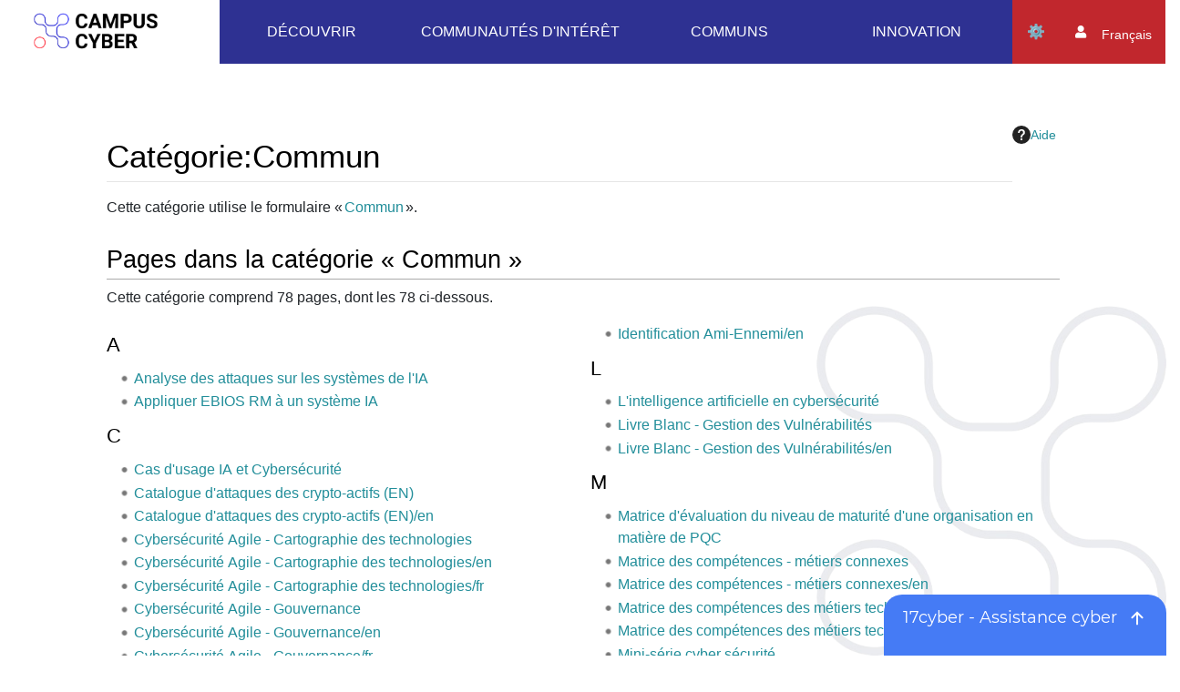

--- FILE ---
content_type: text/html; charset=UTF-8
request_url: https://wiki.campuscyber.fr/Cat%C3%A9gorie:Commun
body_size: 11534
content:
<!DOCTYPE html>
<html class="client-nojs skin-theme-clientpref-day" lang="fr" dir="ltr">
<head>
<meta charset="UTF-8">
<title>Catégorie:Commun — Wiki Campus Cyber</title>
<script>document.documentElement.className="client-js skin-theme-clientpref-day";RLCONF={"wgBreakFrames":false,"wgSeparatorTransformTable":[",\t."," \t,"],"wgDigitTransformTable":["",""],"wgDefaultDateFormat":"dmy","wgMonthNames":["","janvier","février","mars","avril","mai","juin","juillet","août","septembre","octobre","novembre","décembre"],"wgRequestId":"a374be2bb7b7852a8c3bf584","wgCanonicalNamespace":"Category","wgCanonicalSpecialPageName":false,"wgNamespaceNumber":14,"wgPageName":"Catégorie:Commun","wgTitle":"Commun","wgCurRevisionId":184,"wgRevisionId":184,"wgArticleId":59,"wgIsArticle":true,"wgIsRedirect":false,"wgAction":"view","wgUserName":null,"wgUserGroups":["*"],"wgCategories":[],"wgPageViewLanguage":"fr","wgPageContentLanguage":"fr","wgPageContentModel":"wikitext","wgRelevantPageName":"Catégorie:Commun","wgRelevantArticleId":59,"wgIsProbablyEditable":false,"wgRelevantPageIsProbablyEditable":false,"wgRestrictionEdit":[],"wgRestrictionMove":[],"wgPageFormsTargetName":null,"wgPageFormsAutocompleteValues":[],"wgPageFormsAutocompleteOnAllChars":false,"wgPageFormsFieldProperties":[],"wgPageFormsCargoFields":[],"wgPageFormsDependentFields":[],"wgPageFormsCalendarValues":[],"wgPageFormsCalendarParams":[],"wgPageFormsCalendarHTML":null,"wgPageFormsGridValues":[],"wgPageFormsGridParams":[],"wgPageFormsContLangYes":null,"wgPageFormsContLangNo":null,"wgPageFormsContLangMonths":[],"wgPageFormsHeightForMinimizingInstances":800,"wgPageFormsDelayReload":false,"wgPageFormsShowOnSelect":[],"wgPageFormsScriptPath":"/extensions/PageForms","edgValues":null,"wgPageFormsEDSettings":null,"wgAmericanDates":false,"VEForAllToolbarNormal":[{"header":"visualeditor-toolbar-paragraph-format","title":"visualeditor-toolbar-format-tooltip","type":"menu","include":{"group":"format"},"promote":["paragraph"],"demote":["preformatted","blockquote"]},{"header":"visualeditor-toolbar-text-style","title":"visualeditor-toolbar-style-tooltip","include":["bold","italic","moreTextStyle"]},{"include":["link"]},{"header":"visualeditor-toolbar-structure","title":"visualeditor-toolbar-structure","type":"list","icon":"listBullet","include":{"group":"structure"},"demote":["outdent","indent"]},{"header":"visualeditor-toolbar-insert","title":"visualeditor-toolbar-insert","type":"list","icon":"add","label":"","include":["insertTable","specialCharacter","warningblock","preformatted","infoblock","ideablock","dontblock","pinblock"]}],"VEForAllToolbarWide":[{"header":"visualeditor-toolbar-paragraph-format","title":"visualeditor-toolbar-format-tooltip","type":"menu","include":{"group":"format"},"promote":["paragraph"],"demote":["preformatted","blockquote"]},{"header":"visualeditor-toolbar-text-style","title":"visualeditor-toolbar-style-tooltip","include":["bold","italic","moreTextStyle"]},{"include":["link"]},{"header":"visualeditor-toolbar-structure","title":"visualeditor-toolbar-structure","type":"list","icon":"listBullet","include":{"group":"structure"},"demote":["outdent","indent"]},{"header":"visualeditor-toolbar-insert","title":"visualeditor-toolbar-insert","type":"list","icon":"add","label":"","include":["media","insertTable","specialCharacter","warningblock","preformatted","infoblock","ideablock","dontblock","pinblock"]}],"wgVisualEditor":{"pageLanguageCode":"fr","pageLanguageDir":"ltr","pageVariantFallbacks":"fr"},"wgULSAcceptLanguageList":[],"srfFilteredConfig":null,"VEForAll":{"VisualEditorEnable":0},"wgEditSubmitButtonLabelPublish":false,"wgULSPosition":"personal","wgULSisCompactLinksEnabled":true,"wgVector2022LanguageInHeader":false,"wgULSisLanguageSelectorEmpty":false};
RLSTATE={"site.styles":"ready","user.styles":"ready","user":"ready","user.options":"loading","mediawiki.codex.messagebox.styles":"ready","ext.bootstrapComponents.bootstrap.fix":"ready","ext.bootstrap.styles":"ready","mediawiki.action.styles":"ready","mediawiki.helplink":"ready","skins.chameleon":"ready","zzz.ext.bootstrap.styles":"ready","ext.visualEditor.desktopArticleTarget.noscript":"ready","ext.DarkMode.styles":"ready","codex-search-styles":"ready","ext.uls.pt":"ready","ext.srf.styles":"ready"};RLPAGEMODULES=["ext.smw.styles","ext.bootstrap.scripts","smw.entityexaminer","site","mediawiki.page.ready","ext.veforall.core.desktop","ext.visualEditor.desktopArticleTarget.init","ext.visualEditor.targetLoader","ext.DarkMode","ext.uls.compactlinks","ext.uls.interface","skin.chameleon.sticky","ext.smw.purge"];</script>
<script>(RLQ=window.RLQ||[]).push(function(){mw.loader.impl(function(){return["user.options@12s5i",function($,jQuery,require,module){mw.user.tokens.set({"patrolToken":"+\\","watchToken":"+\\","csrfToken":"+\\"});
}];});});</script>
<link rel="stylesheet" href="/load.php?lang=fr&amp;modules=codex-search-styles%7Cext.DarkMode.styles%7Cext.bootstrap.styles%7Cext.bootstrapComponents.bootstrap.fix%7Cext.srf.styles%7Cext.uls.pt%7Cext.visualEditor.desktopArticleTarget.noscript%7Cmediawiki.action.styles%7Cmediawiki.codex.messagebox.styles%7Cmediawiki.helplink%7Cskins.chameleon%7Czzz.ext.bootstrap.styles&amp;only=styles&amp;skin=chameleon">
<script async="" src="/load.php?lang=fr&amp;modules=startup&amp;only=scripts&amp;raw=1&amp;skin=chameleon"></script>
<style>#mw-indicator-mw-helplink {display:none;}</style>
<meta name="ResourceLoaderDynamicStyles" content="">
<link rel="stylesheet" href="/load.php?lang=fr&amp;modules=site.styles&amp;only=styles&amp;skin=chameleon">
<meta name="generator" content="MediaWiki 1.43.3">
<meta name="robots" content="noindex,nofollow,max-image-preview:standard">
<meta name="format-detection" content="telephone=no">
<meta name="viewport" content="width=1120">
<meta name="viewport" content="width=device-width, initial-scale=1, shrink-to-fit=no">
<link rel="alternate" type="application/rdf+xml" title="Catégorie:Commun" href="/index.php?title=Sp%C3%A9cial:Export_RDF/Cat%C3%A9gorie:Commun&amp;xmlmime=rdf">
<link rel="icon" href="/images/2/26/Favicon.png">
<link rel="search" type="application/opensearchdescription+xml" href="/rest.php/v1/search" title="Wiki Campus Cyber (fr)">
<link rel="EditURI" type="application/rsd+xml" href="https://wiki.campuscyber.fr/api.php?action=rsd">
<link rel="license" href="https://creativecommons.org/licenses/by-sa/3.0/">
<link rel="alternate" type="application/atom+xml" title="Flux Atom de Wiki Campus Cyber" href="/index.php?title=Sp%C3%A9cial:Modifications_r%C3%A9centes&amp;feed=atom">
</head>
<body class="mediawiki ltr sitedir-ltr mw-hide-empty-elt ns-14 ns-subject page-Catégorie_Commun rootpage-Catégorie_Commun layout-customWV skin-chameleon action-view">
	<div class="flex-fill container">
		<div class="navbarRow row">
			<div class="col">
				<!-- navigation bar -->
				<nav class="p-navbar collapsible mb-2 mt-2 small navbar-expand-md flex-wrap flex-lg-nowrap sticky" role="navigation" id="mw-navigation">
					<!-- logo and main page link -->
					<div id="p-logo" class="navbar-brand p-logo" role="banner">
						<a href="/Wiki_du_campus_cyber" title="Visiter la page d’accueil"><img src="/images/4/41/Logo-nav-menu.png" alt="Wiki Campus Cyber"></a>
					</div>
					<button type="button" class="navbar-toggler" data-toggle="collapse" data-target="#i9abn5k5g2"></button>
					<div class="collapse navbar-collapse i9abn5k5g2" id="i9abn5k5g2">
						<div class="navbar-nav">
							<!-- Découvrir -->
							<div class="nav-item dropdown p-Découvrir-dropdown">
								<a href="#" class="nav-link dropdown-toggle p-Découvrir-toggle" data-toggle="dropdown" data-boundary="viewport">Découvrir</a>
								<div class="dropdown-menu p-Découvrir" id="p-Découvrir">
									<div id="n-Campus-Cyber" class="mw-list-item"><a href="/Sp%C3%A9cial:Ma_langue/Campus_Cyber" class="nav-link n-Campus-Cyber">Campus Cyber</a></div>
									<div id="n-Studio-des-communs" class="mw-list-item"><a href="/Sp%C3%A9cial:Ma_langue/Studio_des_communs" class="nav-link n-Studio-des-communs">Studio des communs</a></div>
									<div id="n-Philosophie-des-communs" class="mw-list-item"><a href="/Sp%C3%A9cial:Ma_langue/Philosophie_des_communs" class="nav-link n-Philosophie-des-communs">Philosophie des communs</a></div>
									<div id="n-Campus-Cyber-Territoriaux" class="mw-list-item"><a href="/Sp%C3%A9cial:Ma_langue/Campus_Cyber_Territoriaux" class="nav-link n-Campus-Cyber-Territoriaux">Campus Cyber Territoriaux</a></div>
									<div id="n-Charte-de-contribution" class="mw-list-item"><a href="/Sp%C3%A9cial:Ma_langue/Charte_de_contribution" class="nav-link n-Charte-de-contribution">Charte de contribution</a></div>
								</div>
							</div>
							<!-- Communautés d'intérêt -->
							<div class="nav-item dropdown p-Communautés-d&#039;intérêt-dropdown">
								<a href="#" class="nav-link dropdown-toggle p-Communautés-d&#039;intérêt-toggle" data-toggle="dropdown" data-boundary="viewport">Communautés d&#039;intérêt</a>
								<div class="dropdown-menu p-Communautés-d&#039;intérêt" id="p-Communautés-d&#039;intérêt">
									<div id="n-Organisation" class="mw-list-item"><a href="/Sp%C3%A9cial:Ma_langue/Organisation" class="nav-link n-Organisation">Organisation</a></div>
									<div id="n-Communautés-d&#039;intérêt" class="mw-list-item"><a href="/Sp%C3%A9cial:Ma_langue/Communaut%C3%A9_d%27int%C3%A9r%C3%AAt" class="nav-link n-Communautés-d&#039;intérêt">Communautés d&#039;intérêt</a></div>
									<div id="n-Groupes-de-Travail" class="mw-list-item"><a href="/Sp%C3%A9cial:Ma_langue/Th%C3%A8mes" class="nav-link n-Groupes-de-Travail">Groupes de travail</a></div>
									<div id="n-Le-Blog" class="mw-list-item"><a href="/Sp%C3%A9cial:Ma_langue/Articles" class="nav-link n-Le-Blog">Le Blog</a></div>
								</div>
							</div>
							<!-- Communs -->
							<div class="nav-item dropdown p-Communs-dropdown">
								<a href="#" class="nav-link dropdown-toggle p-Communs-toggle" data-toggle="dropdown" data-boundary="viewport">Communs</a>
								<div class="dropdown-menu p-Communs" id="p-Communs">
									<div id="n-Guide-de-gouvernance" class="mw-list-item"><a href="/Sp%C3%A9cial:Ma_langue/Guide_de_gouvernance" class="nav-link n-Guide-de-gouvernance">Guide de gouvernance</a></div>
									<div id="n-Licences" class="mw-list-item"><a href="/Sp%C3%A9cial:Ma_langue/Licences" class="nav-link n-Licences">Licences</a></div>
									<div id="n-Livrables" class="mw-list-item"><a href="/Sp%C3%A9cial:Ma_langue/Productions" class="nav-link n-Livrables">Livrables</a></div>
									<div id="n-Ressources" class="mw-list-item"><a href="/Sp%C3%A9cial:Ma_langue/Ressources" class="nav-link n-Ressources">Ressources</a></div>
									<div id="n-Projets-du-SCC" class="mw-list-item"><a href="/Sp%C3%A9cial:Ma_langue/ProjetsSCC" class="nav-link n-Projets-du-SCC">Projets du SCC</a></div>
								</div>
							</div>
							<!-- Innovation -->
							<div class="nav-item dropdown p-Innovation-dropdown">
								<a href="#" class="nav-link dropdown-toggle p-Innovation-toggle" data-toggle="dropdown" data-boundary="viewport">Innovation</a>
								<div class="dropdown-menu p-Innovation" id="p-Innovation">
									<div id="n-Financement" class="mw-list-item"><a href="/Sp%C3%A9cial:Ma_langue/Financement" class="nav-link n-Financement">Financement</a></div>
									<div id="n-Appel-à-collaboration" class="mw-list-item"><a href="/Sp%C3%A9cial:Ma_langue/Appel_%C3%A0_collaboration" class="nav-link n-Appel-à-collaboration">Appel à collaboration</a></div>
									<div id="n-Appels-à-projets" class="mw-list-item"><a href="/Sp%C3%A9cial:Ma_langue/Appels_%C3%A0_projets" class="nav-link n-Appels-à-projets">Appels à projets</a></div>
								</div>
							</div>
							<!-- Outils -->
							<div class="nav-item dropdown p-Outils-dropdown">
								<a href="#" class="nav-link dropdown-toggle p-Outils-toggle" data-toggle="dropdown" data-boundary="viewport">Outils</a>
								<div class="dropdown-menu p-Outils" id="p-Outils">
									<div id="n-Contribuer" class="mw-list-item"><a href="/Sp%C3%A9cial:Ma_langue/Contribuer" class="nav-link n-Contribuer">Contribuer</a></div>
									<div id="n-Recherche" class="mw-list-item"><a href="/Sp%C3%A9cial:Recherche" class="nav-link n-Recherche">Recherche</a></div>
								</div>
							</div>
						
						<!-- personal tools -->
						<div class="navbar-tools navbar-nav" >
							<div class="navbar-tool dropdown">
								<a class="navbar-usernotloggedin" href="#" data-toggle="dropdown" data-boundary="viewport" title="Vous n’êtes pas connecté(e).">
								</a>
								<div class="p-personal-tools dropdown-menu">
									<div id="pt-uls" class="mw-list-item active"><a class="uls-trigger pt-uls" href="#">français</a></div>
									<div id="pt-login" class="mw-list-item"><a href="/index.php?title=Sp%C3%A9cial:Connexion&amp;returnto=Cat%C3%A9gorie%3ACommun" title="Nous vous encourageons à vous connecter ; ce n’est cependant pas obligatoire. [o]" accesskey="o" class="pt-login">Se connecter</a></div>
									<div id="pt-darkmode" class="mw-list-item"><a href="#" class="ext-darkmode-link pt-darkmode">Mode sombre</a></div>
								</div>
							</div>
						</div>
			<div id="langue_interface" class="navbar-nav p-personal-tools langue_interface">
			</div>
			
						</div>
					</div>
				</nav>
			</div>
		</div>
		<div class="wrapTools row">
			<div class="col">
				<!-- Content navigation -->
				<div class="mt-2 mb-2 pagetools p-contentnavigation" id="p-contentnavigation">
					<!-- namespaces -->
					<div id="p-namespaces" class="p-namespaces">
						<div class="tab-group">
							<div id="ca-nstab-category" class="selected mw-list-item"><a href="/Cat%C3%A9gorie:Commun" title="Voir la page de la catégorie [c]" accesskey="c" class="selected ca-nstab-category">Catégorie</a></div>
							<div id="ca-talk" class="new mw-list-item"><a href="/index.php?title=Discussion_cat%C3%A9gorie:Commun&amp;action=edit&amp;redlink=1" rel="discussion" class="new ca-talk" title="Discussion au sujet de cette page de contenu (page inexistante) [t]" accesskey="t">Discussion</a></div>
						</div>
					</div>
					<!-- views -->
					<div id="p-views" class="p-views">
						<div class="tab-group">
							<div id="ca-viewsource" class="mw-list-item"><a href="/index.php?title=Cat%C3%A9gorie:Commun&amp;action=edit" title="Cette page est protégée.&#10;Vous pouvez toutefois en visualiser la source. [e]" accesskey="e" class="ca-viewsource">Voir le texte source</a></div>
							<div id="ca-history" class="mw-list-item"><a href="/index.php?title=Cat%C3%A9gorie:Commun&amp;action=history" title="Historique des versions de cette page [h]" accesskey="h" class="ca-history">Voir l’historique</a></div>
						</div>
					</div>
					<!-- actions -->
					<div id="p-actions" class="p-actions">
						<div class="tab-group">
							<div id="ca-purge" class="is-disabled mw-list-item"><a href="/index.php?title=Cat%C3%A9gorie:Commun&amp;action=purge" class="is-disabled ca-purge">Purger</a></div>
						</div>
					</div>
				</div>
			</div>
		</div>
		<div class="row">
			<div class="col-auto mx-auto col">
			</div>
		</div>
		<div class="row">
			<div class="col">
				<!-- start the content area -->
				<div id="content" class="mw-body content"><a id="top" class="top"></a>
					<div id="mw-indicators" class="mw-indicators">
						<div id="mw-indicator-mw-helplink" class="mw-indicator mw-indicator-mw-helplink"><a href="https://www.mediawiki.org/wiki/Special:MyLanguage/Help:Categories" target="_blank" class="mw-helplink"><span class="mw-helplink-icon"></span>Aide</a></div>
						<div id="mw-indicator-smw-entity-examiner" class="mw-indicator mw-indicator-smw-entity-examiner"><div class="smw-entity-examiner smw-indicator-vertical-bar-loader" data-subject="Commun#14##" data-dir="ltr" data-uselang="" title="Exécution d’un examinateur en tâche de fond"></div></div>
					</div>
						<div class="contentHeader">
						<!-- title of the page -->
						<h1 id="firstHeading" class="firstHeading"><span class="mw-page-title-namespace">Catégorie</span><span class="mw-page-title-separator">:</span><span class="mw-page-title-main">Commun</span></h1>
						<!-- tagline; usually goes something like "From WikiName" primary purpose of this seems to be for printing to identify the source of the content -->
						<div id="siteSub" class="siteSub">De Wiki Campus Cyber</div>
						<!-- subtitle line; used for various things like the subpage hierarchy -->
						<div id="contentSub" class="small contentSub"><div id="mw-content-subtitle"></div></div><div id="jump-to-nav" class="mw-jump jump-to-nav">Aller à :<a href="#mw-navigation">navigation</a>, <a href="#p-search">rechercher</a></div>
					</div>
					<div id="bodyContent" class="bodyContent">
						<!-- body text -->

						<div id="mw-content-text" class="mw-body-content"><div class="mw-content-ltr mw-parser-output" lang="fr" dir="ltr"><p>Cette catégorie utilise le formulaire « <a href="/Formulaire:Commun" title="Formulaire:Commun">Commun</a> ».
</p>
<!-- 
NewPP limit report
Cached time: 20260114075810
Cache expiry: 86400
Reduced expiry: false
Complications: []
[SMW] In‐text annotation parser time: 0 seconds
CPU time usage: 0.001 seconds
Real time usage: 0.001 seconds
Preprocessor visited node count: 2/1000000
Post‐expand include size: 78/2097152 bytes
Template argument size: 0/2097152 bytes
Highest expansion depth: 2/100
Expensive parser function count: 0/100
Unstrip recursion depth: 0/20
Unstrip post‐expand size: 0/5000000 bytes
-->
<!--
Transclusion expansion time report (%,ms,calls,template)
100.00%    0.000      1 -total
-->

<!-- Saved in parser cache with key mediawiki_v1:pcache:idhash:59-0!canonical and timestamp 20260114075810 and revision id 184. Rendering was triggered because: page-view
 -->
</div><div class="mw-category-generated" lang="fr" dir="ltr"><div id="mw-pages">
<h2>Pages dans la catégorie «&#160;Commun&#160;»</h2>
<p>Cette catégorie comprend 78 pages, dont les 78 ci-dessous.
</p><div lang="fr" dir="ltr" class="mw-content-ltr"><div class="mw-category mw-category-columns"><div class="mw-category-group"><h3>A</h3>
<ul><li><a href="/Analyse_des_attaques_sur_les_syst%C3%A8mes_de_l%27IA" title="Analyse des attaques sur les systèmes de l&#039;IA">Analyse des attaques sur les systèmes de l&#039;IA</a></li>
<li><a href="/Appliquer_EBIOS_RM_%C3%A0_un_syst%C3%A8me_IA" title="Appliquer EBIOS RM à un système IA">Appliquer EBIOS RM à un système IA</a></li></ul></div><div class="mw-category-group"><h3>C</h3>
<ul><li><a href="/Cas_d%27usage_IA_et_Cybers%C3%A9curit%C3%A9" title="Cas d&#039;usage IA et Cybersécurité">Cas d&#039;usage IA et Cybersécurité</a></li>
<li><a href="/Catalogue_d%27attaques_des_crypto-actifs_(EN)" title="Catalogue d&#039;attaques des crypto-actifs (EN)">Catalogue d&#039;attaques des crypto-actifs (EN)</a></li>
<li><a href="/Catalogue_d%27attaques_des_crypto-actifs_(EN)/en" title="Catalogue d&#039;attaques des crypto-actifs (EN)/en">Catalogue d&#039;attaques des crypto-actifs (EN)/en</a></li>
<li><a href="/Cybers%C3%A9curit%C3%A9_Agile_-_Cartographie_des_technologies" title="Cybersécurité Agile - Cartographie des technologies">Cybersécurité Agile - Cartographie des technologies</a></li>
<li><a href="/Cybers%C3%A9curit%C3%A9_Agile_-_Cartographie_des_technologies/en" title="Cybersécurité Agile - Cartographie des technologies/en">Cybersécurité Agile - Cartographie des technologies/en</a></li>
<li><a href="/Cybers%C3%A9curit%C3%A9_Agile_-_Cartographie_des_technologies/fr" title="Cybersécurité Agile - Cartographie des technologies/fr">Cybersécurité Agile - Cartographie des technologies/fr</a></li>
<li><a href="/Cybers%C3%A9curit%C3%A9_Agile_-_Gouvernance" title="Cybersécurité Agile - Gouvernance">Cybersécurité Agile - Gouvernance</a></li>
<li><a href="/Cybers%C3%A9curit%C3%A9_Agile_-_Gouvernance/en" title="Cybersécurité Agile - Gouvernance/en">Cybersécurité Agile - Gouvernance/en</a></li>
<li><a href="/Cybers%C3%A9curit%C3%A9_Agile_-_Gouvernance/fr" title="Cybersécurité Agile - Gouvernance/fr">Cybersécurité Agile - Gouvernance/fr</a></li>
<li><a href="/Cybers%C3%A9curit%C3%A9_Agile_-_RACI_des_activit%C3%A9s_de_cybers%C3%A9curit%C3%A9_pour_des_projets_agiles" title="Cybersécurité Agile - RACI des activités de cybersécurité pour des projets agiles">Cybersécurité Agile - RACI des activités de cybersécurité pour des projets agiles</a></li>
<li><a href="/Cybers%C3%A9curit%C3%A9_Agile_-_RACI_des_activit%C3%A9s_de_cybers%C3%A9curit%C3%A9_pour_des_projets_agiles/en" title="Cybersécurité Agile - RACI des activités de cybersécurité pour des projets agiles/en">Cybersécurité Agile - RACI des activités de cybersécurité pour des projets agiles/en</a></li>
<li><a href="/Cybers%C3%A9curit%C3%A9_Agile_-_Security_Champions_%26_SME" title="Cybersécurité Agile - Security Champions &amp; SME">Cybersécurité Agile - Security Champions &amp; SME</a></li>
<li><a href="/Cybers%C3%A9curit%C3%A9_Agile_-_Security_Champions_%26_SME/en" title="Cybersécurité Agile - Security Champions &amp; SME/en">Cybersécurité Agile - Security Champions &amp; SME/en</a></li></ul></div><div class="mw-category-group"><h3>D</h3>
<ul><li><a href="/Doctrine_CTI" title="Doctrine CTI">Doctrine CTI</a></li>
<li><a href="/Doctrine_CTI/en" title="Doctrine CTI/en">Doctrine CTI/en</a></li></ul></div><div class="mw-category-group"><h3>F</h3>
<ul><li><a href="/Facilitateur_en_Intelligence_Artificielle" title="Facilitateur en Intelligence Artificielle">Facilitateur en Intelligence Artificielle</a></li>
<li><a href="/Facilitateur_en_Intelligence_Artificielle/en" title="Facilitateur en Intelligence Artificielle/en">Facilitateur en Intelligence Artificielle/en</a></li>
<li><a href="/Fiche_m%C3%A9thode_:_attaque_par_cha%C3%AEne_d%27approvisionnement" title="Fiche méthode : attaque par chaîne d&#039;approvisionnement">Fiche méthode : attaque par chaîne d&#039;approvisionnement</a></li>
<li><a href="/Fiche_m%C3%A9thode_:_Exercice_DDoS" title="Fiche méthode : Exercice DDoS">Fiche méthode : Exercice DDoS</a></li>
<li><a href="/Fiche_m%C3%A9thode_:_Exercice_de_sensibilisation" title="Fiche méthode : Exercice de sensibilisation">Fiche méthode : Exercice de sensibilisation</a></li>
<li><a href="/Fiche_m%C3%A9thode_:_Exercice_D%C3%A9facement" title="Fiche méthode : Exercice Défacement">Fiche méthode : Exercice Défacement</a></li>
<li><a href="/Fiche_m%C3%A9thode_:_Exercice_Exfiltration" title="Fiche méthode : Exercice Exfiltration">Fiche méthode : Exercice Exfiltration</a></li>
<li><a href="/Fiche_m%C3%A9thode_:_Exercice_sur_table" title="Fiche méthode : Exercice sur table">Fiche méthode : Exercice sur table</a></li>
<li><a href="/Fiche_m%C3%A9thode_:_Exercice_Syst%C3%A8mes_industriels" title="Fiche méthode : Exercice Systèmes industriels">Fiche méthode : Exercice Systèmes industriels</a></li>
<li><a href="/Fiche_m%C3%A9thode_:_ran%C3%A7ongiciel" title="Fiche méthode : rançongiciel">Fiche méthode : rançongiciel</a></li>
<li><a href="/Fiche_Pratique_:_Enjeux_relatifs_aux_technologies_cloud_durant_les_crises_d%27origine_cyber" title="Fiche Pratique : Enjeux relatifs aux technologies cloud durant les crises d&#039;origine cyber">Fiche Pratique : Enjeux relatifs aux technologies cloud durant les crises d&#039;origine cyber</a></li>
<li><a href="/Fiche_Pratique_:_Enjeux_relatifs_aux_technologies_cloud_durant_les_crises_d%27origine_cyber/en" title="Fiche Pratique : Enjeux relatifs aux technologies cloud durant les crises d&#039;origine cyber/en">Fiche Pratique : Enjeux relatifs aux technologies cloud durant les crises d&#039;origine cyber/en</a></li>
<li><a href="/Fiche_pratique_:_Pr%C3%A9venir_les_risques_cyber_d%27une_supply_chain" title="Fiche pratique : Prévenir les risques cyber d&#039;une supply chain">Fiche pratique : Prévenir les risques cyber d&#039;une supply chain</a></li>
<li><a href="/Fiche_pratique_:_Pr%C3%A9venir_les_risques_cyber_d%27une_supply_chain/en" title="Fiche pratique : Prévenir les risques cyber d&#039;une supply chain/en">Fiche pratique : Prévenir les risques cyber d&#039;une supply chain/en</a></li>
<li><a href="/Fiche_Pratique_:_R%C3%B4les_et_fonctions_en_crise_d%27origine_cyber" title="Fiche Pratique : Rôles et fonctions en crise d&#039;origine cyber">Fiche Pratique : Rôles et fonctions en crise d&#039;origine cyber</a></li>
<li><a href="/Fiche_Pratique_:_R%C3%B4les_et_fonctions_en_crise_d%27origine_cyber/en" title="Fiche Pratique : Rôles et fonctions en crise d&#039;origine cyber/en">Fiche Pratique : Rôles et fonctions en crise d&#039;origine cyber/en</a></li>
<li><a href="/Formation_des_analystes_Cloud_-_Exercices_de_cadrage" title="Formation des analystes Cloud - Exercices de cadrage">Formation des analystes Cloud - Exercices de cadrage</a></li>
<li><a href="/Formation_des_analystes_Cloud_-_Fiches_m%C3%A9tiers" title="Formation des analystes Cloud - Fiches métiers">Formation des analystes Cloud - Fiches métiers</a></li>
<li><a href="/Formation_des_analystes_Cloud_-_Fiches_m%C3%A9tiers/en" title="Formation des analystes Cloud - Fiches métiers/en">Formation des analystes Cloud - Fiches métiers/en</a></li>
<li><a href="/Formation_des_analystes_Cloud_-_R%C3%A9f%C3%A9rentiel_de_formation" title="Formation des analystes Cloud - Référentiel de formation">Formation des analystes Cloud - Référentiel de formation</a></li></ul></div><div class="mw-category-group"><h3>H</h3>
<ul><li><a href="/Horizon_Cyber_2030" title="Horizon Cyber 2030">Horizon Cyber 2030</a></li>
<li><a href="/Horizon_Cyber_2030/en" title="Horizon Cyber 2030/en">Horizon Cyber 2030/en</a></li></ul></div><div class="mw-category-group"><h3>I</h3>
<ul><li><a href="/Identification_Ami-Ennemi" title="Identification Ami-Ennemi">Identification Ami-Ennemi</a></li>
<li><a href="/Identification_Ami-Ennemi/en" title="Identification Ami-Ennemi/en">Identification Ami-Ennemi/en</a></li></ul></div><div class="mw-category-group"><h3>L</h3>
<ul><li><a href="/L%27intelligence_artificielle_en_cybers%C3%A9curit%C3%A9" title="L&#039;intelligence artificielle en cybersécurité">L&#039;intelligence artificielle en cybersécurité</a></li>
<li><a href="/Livre_Blanc_-_Gestion_des_Vuln%C3%A9rabilit%C3%A9s" title="Livre Blanc - Gestion des Vulnérabilités">Livre Blanc - Gestion des Vulnérabilités</a></li>
<li><a href="/Livre_Blanc_-_Gestion_des_Vuln%C3%A9rabilit%C3%A9s/en" title="Livre Blanc - Gestion des Vulnérabilités/en">Livre Blanc - Gestion des Vulnérabilités/en</a></li></ul></div><div class="mw-category-group"><h3>M</h3>
<ul><li><a href="/Matrice_d%27%C3%A9valuation_du_niveau_de_maturit%C3%A9_d%27une_organisation_en_mati%C3%A8re_de_PQC" title="Matrice d&#039;évaluation du niveau de maturité d&#039;une organisation en matière de PQC">Matrice d&#039;évaluation du niveau de maturité d&#039;une organisation en matière de PQC</a></li>
<li><a href="/Matrice_des_comp%C3%A9tences_-_m%C3%A9tiers_connexes" title="Matrice des compétences - métiers connexes">Matrice des compétences - métiers connexes</a></li>
<li><a href="/Matrice_des_comp%C3%A9tences_-_m%C3%A9tiers_connexes/en" title="Matrice des compétences - métiers connexes/en">Matrice des compétences - métiers connexes/en</a></li>
<li><a href="/Matrice_des_comp%C3%A9tences_des_m%C3%A9tiers_techniques" title="Matrice des compétences des métiers techniques">Matrice des compétences des métiers techniques</a></li>
<li><a href="/Matrice_des_comp%C3%A9tences_des_m%C3%A9tiers_techniques/en" title="Matrice des compétences des métiers techniques/en">Matrice des compétences des métiers techniques/en</a></li>
<li><a href="/Mini-s%C3%A9rie_cyber_s%C3%A9curit%C3%A9" title="Mini-série cyber sécurité">Mini-série cyber sécurité</a></li>
<li><a href="/Mini-s%C3%A9rie_cyber_s%C3%A9curit%C3%A9/en" title="Mini-série cyber sécurité/en">Mini-série cyber sécurité/en</a></li>
<li><a href="/M%C3%A9thodologie_d%27%C3%A9valuation_des_Smart_Contract_inspir%C3%A9_de_la_CSPN" title="Méthodologie d&#039;évaluation des Smart Contract inspiré de la CSPN">Méthodologie d&#039;évaluation des Smart Contract inspiré de la CSPN</a></li>
<li><a href="/M%C3%A9thodologie_d%27%C3%A9valuation_des_Smart_Contract_inspir%C3%A9_de_la_CSPN/en" title="Méthodologie d&#039;évaluation des Smart Contract inspiré de la CSPN/en">Méthodologie d&#039;évaluation des Smart Contract inspiré de la CSPN/en</a></li>
<li><a href="/M%C3%A9thodologie_d%27%C3%A9valuation_sur_noeuds_Ethereum_inspir%C3%A9_de_la_CSPN" title="Méthodologie d&#039;évaluation sur noeuds Ethereum inspiré de la CSPN">Méthodologie d&#039;évaluation sur noeuds Ethereum inspiré de la CSPN</a></li>
<li><a href="/M%C3%A9thodologie_d%27%C3%A9valuation_sur_noeuds_Ethereum_inspir%C3%A9_de_la_CSPN/en" title="Méthodologie d&#039;évaluation sur noeuds Ethereum inspiré de la CSPN/en">Méthodologie d&#039;évaluation sur noeuds Ethereum inspiré de la CSPN/en</a></li>
<li><a href="/M%C3%A9thodologie_de_d%C3%A9veloppement_d%27une_strat%C3%A9gie_d%27entra%C3%AEnement" title="Méthodologie de développement d&#039;une stratégie d&#039;entraînement">Méthodologie de développement d&#039;une stratégie d&#039;entraînement</a></li></ul></div><div class="mw-category-group"><h3>P</h3>
<ul><li><a href="/Panorama_des_outils_d%27aide_%C3%A0_la_d%C3%A9tection_dans_le_Cloud" title="Panorama des outils d&#039;aide à la détection dans le Cloud">Panorama des outils d&#039;aide à la détection dans le Cloud</a></li>
<li><a href="/Plan_de_Communication_Cyber_Augment%C3%A9" title="Plan de Communication Cyber Augmenté">Plan de Communication Cyber Augmenté</a></li>
<li><a href="/Plan_de_Communication_Cyber_Augment%C3%A9/en" title="Plan de Communication Cyber Augmenté/en">Plan de Communication Cyber Augmenté/en</a></li>
<li><a href="/Post-quantum_cryptography_-_Sensibilisation" title="Post-quantum cryptography - Sensibilisation">Post-quantum cryptography - Sensibilisation</a></li>
<li><a href="/Post-quantum_cryptography_-_Sensibilisation/en" title="Post-quantum cryptography - Sensibilisation/en">Post-quantum cryptography - Sensibilisation/en</a></li></ul></div><div class="mw-category-group"><h3>R</h3>
<ul><li><a href="/Rapport_de_Pentest_noeud_Ethereum" title="Rapport de Pentest noeud Ethereum">Rapport de Pentest noeud Ethereum</a></li>
<li><a href="/R%C3%A9f%C3%A9rent_s%C3%A9curit%C3%A9_en_Intelligence_Artificielle" title="Référent sécurité en Intelligence Artificielle">Référent sécurité en Intelligence Artificielle</a></li>
<li><a href="/R%C3%A9f%C3%A9rent_s%C3%A9curit%C3%A9_en_Intelligence_Artificielle/en" title="Référent sécurité en Intelligence Artificielle/en">Référent sécurité en Intelligence Artificielle/en</a></li>
<li><a href="/R%C3%A9glementation_de_l%27IA" title="Réglementation de l&#039;IA">Réglementation de l&#039;IA</a></li></ul></div><div class="mw-category-group"><h3>S</h3>
<ul><li><a href="/Sp%C3%A9cifications_g%C3%A9n%C3%A9rales_et_gouvernance_wiki" title="Spécifications générales et gouvernance wiki">Spécifications générales et gouvernance wiki</a></li>
<li><a href="/Synth%C3%A8se_Formation_Cycle_2" title="Synthèse Formation Cycle 2">Synthèse Formation Cycle 2</a></li>
<li><a href="/Synth%C3%A8se_Formation_Cycle_2/en" title="Synthèse Formation Cycle 2/en">Synthèse Formation Cycle 2/en</a></li>
<li><a href="/Synth%C3%A8se_Ressources_Mutualis%C3%A9es" title="Synthèse Ressources Mutualisées">Synthèse Ressources Mutualisées</a></li>
<li><a href="/S%C3%A9curisation_de_la_donn%C3%A9e_dans_le_Cloud" title="Sécurisation de la donnée dans le Cloud">Sécurisation de la donnée dans le Cloud</a></li>
<li><a href="/S%C3%A9curisation_de_la_donn%C3%A9e_dans_le_Cloud/en" title="Sécurisation de la donnée dans le Cloud/en">Sécurisation de la donnée dans le Cloud/en</a></li></ul></div><div class="mw-category-group"><h3>T</h3>
<ul><li><a href="/TCFU_-_Note_MCS_-_Maintien_en_condition_de_s%C3%A9curit%C3%A9" title="TCFU - Note MCS - Maintien en condition de sécurité">TCFU - Note MCS - Maintien en condition de sécurité</a></li></ul></div><div class="mw-category-group"><h3>U</h3>
<ul><li><a href="/UC3_:_Brand_protection,_fight_against_typo-squatting" title="UC3 : Brand protection, fight against typo-squatting">UC3 : Brand protection, fight against typo-squatting</a></li>
<li><a href="/UC3_:_Brand_protection,_fight_against_typo-squatting/en" title="UC3 : Brand protection, fight against typo-squatting/en">UC3 : Brand protection, fight against typo-squatting/en</a></li>
<li><a href="/UC5_:_Machine_Learning_vs_DDoS" title="UC5 : Machine Learning vs DDoS">UC5 : Machine Learning vs DDoS</a></li>
<li><a href="/UC5_:_Machine_Learning_vs_DDoS/en" title="UC5 : Machine Learning vs DDoS/en">UC5 : Machine Learning vs DDoS/en</a></li>
<li><a href="/UC7_:_Suspicious_security_events_detection" title="UC7 : Suspicious security events detection">UC7 : Suspicious security events detection</a></li>
<li><a href="/UC7_:_Suspicious_security_events_detection/en" title="UC7 : Suspicious security events detection/en">UC7 : Suspicious security events detection/en</a></li></ul></div></div></div>
</div></div></div><div class="printfooter">
Récupérée de "<a dir="ltr" href="https://wiki.campuscyber.fr/index.php?title=Catégorie:Commun&amp;oldid=184">https://wiki.campuscyber.fr/index.php?title=Catégorie:Commun&amp;oldid=184</a>"</div>

						<!-- end body text -->
						<!-- data blocks which should go somewhere after the body text, but not before the catlinks block-->
						
					</div>
					<!-- category links -->
					<div id="catlinks" class="catlinks catlinks-allhidden" data-mw="interface"></div>
				</div>
			</div>
		</div>
	</div>
	<div class="mb-2 mt-4 footer container">
		<div class="row">
			<div class="col"><div class="upper-footer">
<div class="hf-nsfooter" id="hf-nsfooter-">
<div class="container-fluid customFooter">
<div class="row">
<div class="col-md-4 col-sm-6 col-12">
<p><a href="/Charte_de_contribution" title="Charte de contribution">Charte de contribution</a></p>
<p><a href="/index.php?title=Plan_du_site&amp;action=edit&amp;redlink=1" class="new" title="Plan du site (page inexistante)">Plan du site</a></p>
<div class="row rsxFooter" style="display: flex;">
<div><span typeof="mw:File"><a href="https://www.linkedin.com/company/campuscyberfr/" target="_blank" rel="nofollow noreferrer noopener"><img src="/images/thumb/1/1a/Linkedin.png/22px-Linkedin.png" decoding="async" width="22" height="22" class="mw-file-element" srcset="/images/1/1a/Linkedin.png 1.5x" /></a></span></div>
<div><span typeof="mw:File"><a href="https://www.youtube.com/channel/UCw-ToDFIf8dulR3Le7z3TMw/" target="_blank" rel="nofollow noreferrer noopener"><img src="/images/thumb/a/af/Youtube.png/20px-Youtube.png" decoding="async" width="20" height="20" class="mw-file-element" srcset="/images/a/af/Youtube.png 1.5x" /></a></span></div>
<div><span typeof="mw:File"><a href="https://twitter.com/CampusCyberFr/" target="_blank" rel="nofollow noreferrer noopener"><img src="/images/thumb/f/f7/Twitter.png/20px-Twitter.png" decoding="async" width="20" height="20" class="mw-file-element" srcset="/images/f/f7/Twitter.png 1.5x" /></a></span></div>
</div>
</div>
<div class="imgFooter col-md-4 col-sm-6 col-12">
<div class="text-center"><div class="floatnone"><span typeof="mw:File"><a href="/Wiki_du_campus_cyber" title="Wiki du campus cyber"><img src="/images/thumb/2/21/Logo-footer.png/240px-Logo-footer.png" decoding="async" width="240" height="240" class="mw-file-element" srcset="/images/thumb/2/21/Logo-footer.png/360px-Logo-footer.png 1.5x, /images/thumb/2/21/Logo-footer.png/480px-Logo-footer.png 2x" /></a></span> </div></div>
</div>
<div class="ml-md-5 col-md-3 col-12">
<p><a target="_blank" rel="nofollow noreferrer noopener" class="external text" href="https://campuscyber.fr/">Le Campus Cyber</a></p>
<div>Ce projet a été financé par le gouvernement dans le cadre du Programme d’investissements d’avenir</div>
<div><span typeof="mw:File"><a href="/Fichier:Pia.png" class="mw-file-description"><img src="/images/thumb/f/f3/Pia.png/40px-Pia.png" decoding="async" width="40" height="40" class="mw-file-element" srcset="/images/thumb/f/f3/Pia.png/60px-Pia.png 1.5x, /images/thumb/f/f3/Pia.png/80px-Pia.png 2x" /></a></span><div>
</div>
</div>
</div>
</div>
</div></div></div>
			</div>
		</div>
		<div class="row">
			<div class="col">
				<!-- navigation bar -->
				<nav class="p-navbar not-collapsible small mb-2" role="navigation" id="mw-navigation-i9abn5k9da">
					<div class="navbar-nav">
					<!-- toolbox -->
					<div class="nav-item p-tb-dropdown toolboxnoflatten">
						<a href="#" class="nav-link dropdown-toggle p-tb-toggle" data-toggle="dropdown" data-boundary="viewport">Outils</a>
						<div class="dropdown-menu">
							<div id="t-whatlinkshere" class="nav-item mw-list-item"><a href="/Sp%C3%A9cial:Pages_li%C3%A9es/Cat%C3%A9gorie:Commun" title="Liste des pages liées qui pointent sur celle-ci [j]" accesskey="j" class="nav-link t-whatlinkshere">Pages liées</a></div>
							<div id="t-recentchangeslinked" class="nav-item mw-list-item"><a href="/Sp%C3%A9cial:Suivi_des_liens/Cat%C3%A9gorie:Commun" rel="nofollow" title="Liste des modifications récentes des pages appelées par celle-ci [k]" accesskey="k" class="nav-link t-recentchangeslinked">Suivi des pages liées</a></div>
							<div id="t-specialpages" class="nav-item mw-list-item"><a href="/Sp%C3%A9cial:Pages_sp%C3%A9ciales" title="Liste de toutes les pages spéciales [q]" accesskey="q" class="nav-link t-specialpages">Pages spéciales</a></div>
							<div id="t-print" class="nav-item mw-list-item"><a href="javascript:print();" rel="alternate" title="Version imprimable de cette page [p]" accesskey="p" class="nav-link t-print">Version imprimable</a></div>
							<div id="t-permalink" class="nav-item mw-list-item"><a href="/index.php?title=Cat%C3%A9gorie:Commun&amp;oldid=184" title="Adresse permanente de cette version de cette page" class="nav-link t-permalink">Lien permanent</a></div>
							<div id="t-info" class="nav-item mw-list-item"><a href="/index.php?title=Cat%C3%A9gorie:Commun&amp;action=info" title="Davantage d’informations sur cette page" class="nav-link t-info">Informations sur la page</a></div>
							<div id="t-smwbrowselink" class="nav-item mw-list-item"><a href="/Sp%C3%A9cial:Parcourir/:Cat%C3%A9gorie:Commun" rel="search" class="nav-link t-smwbrowselink">Parcourir les propriétés</a></div>
						</div>
					</div>
					<!-- toolbox -->
					<div id="t-whatlinkshere" class="nav-item mw-list-item"><a href="/Sp%C3%A9cial:Pages_li%C3%A9es/Cat%C3%A9gorie:Commun" title="Liste des pages liées qui pointent sur celle-ci [j]" accesskey="j" class="nav-link t-whatlinkshere">Pages liées</a></div>
					<div id="t-recentchangeslinked" class="nav-item mw-list-item"><a href="/Sp%C3%A9cial:Suivi_des_liens/Cat%C3%A9gorie:Commun" rel="nofollow" title="Liste des modifications récentes des pages appelées par celle-ci [k]" accesskey="k" class="nav-link t-recentchangeslinked">Suivi des pages liées</a></div>
					<div id="t-specialpages" class="nav-item mw-list-item"><a href="/Sp%C3%A9cial:Pages_sp%C3%A9ciales" title="Liste de toutes les pages spéciales [q]" accesskey="q" class="nav-link t-specialpages">Pages spéciales</a></div>
					<div id="t-print" class="nav-item mw-list-item"><a href="javascript:print();" rel="alternate" title="Version imprimable de cette page [p]" accesskey="p" class="nav-link t-print">Version imprimable</a></div>
					<div id="t-permalink" class="nav-item mw-list-item"><a href="/index.php?title=Cat%C3%A9gorie:Commun&amp;oldid=184" title="Adresse permanente de cette version de cette page" class="nav-link t-permalink">Lien permanent</a></div>
					<div id="t-info" class="nav-item mw-list-item"><a href="/index.php?title=Cat%C3%A9gorie:Commun&amp;action=info" title="Davantage d’informations sur cette page" class="nav-link t-info">Informations sur la page</a></div>
					<div id="t-smwbrowselink" class="nav-item mw-list-item"><a href="/Sp%C3%A9cial:Parcourir/:Cat%C3%A9gorie:Commun" rel="search" class="nav-link t-smwbrowselink">Parcourir les propriétés</a></div>
					</div>
				</nav>
			</div>
		</div>
		<div class="row">
			<div class="col">
				<!-- footer links -->
				<div id="footer-info" class="footer-info">
					<!-- info -->
					<div> La dernière modification de cette page a été faite le 31 mai 2022 à 15:16.</div>
					<div>Le contenu est disponible sous licence <a class="external" rel="nofollow" href="https://creativecommons.org/licenses/by-sa/3.0/">CC-BY-SA</a> sauf mention contraire.</div>
				</div>
				<!-- places -->
				<div id="footer-places" class="footer-places">
					<div><a href="/Campus_Cyber:Politique_de_confidentialit%C3%A9">Politique de confidentialité</a></div>
					<div><a href="/Campus_Cyber:%C3%80_propos_de">À propos de Wiki Campus Cyber</a></div>
					<div><a href="/Campus_Cyber:Avertissements_g%C3%A9n%C3%A9raux">Avertissements</a></div>
				</div>
			</div>
			<div class="col">
				<!-- footer icons -->
				<div id="footer-icons" class="justify-content-end footer-icons">
					<!-- copyright -->
					<div><a href="https://creativecommons.org/licenses/by-sa/3.0/" class="cdx-button cdx-button--fake-button cdx-button--size-large cdx-button--fake-button--enabled" target="_blank"><img src="/resources/assets/licenses/cc-by-sa.png" alt="CC-BY-SA" width="88" height="31" loading="lazy"></a></div>
					<!-- poweredby -->
					<div><a href="https://www.mediawiki.org/" class="cdx-button cdx-button--fake-button cdx-button--size-large cdx-button--fake-button--enabled" target="_blank"><img src="/resources/assets/poweredby_mediawiki.svg" alt="Powered by MediaWiki" width="88" height="31" loading="lazy"></a></div>
					<div><a href="https://www.semantic-mediawiki.org/wiki/Semantic_MediaWiki" class="cdx-button cdx-button--fake-button cdx-button--size-large cdx-button--fake-button--enabled" target="_blank"><img src="/extensions/SemanticMediaWiki/res/smw/assets/logo_footer.svg" alt="Powered by Semantic MediaWiki" class="smw-footer" width="88" height="31" loading="lazy"></a></div>
				</div>
			</div>
		</div>
	</div><script>(RLQ=window.RLQ||[]).push(function(){mw.config.set({"wgBackendResponseTime":69,"wgPageParseReport":{"smw":{"limitreport-intext-parsertime":0},"limitreport":{"cputime":"0.001","walltime":"0.001","ppvisitednodes":{"value":2,"limit":1000000},"postexpandincludesize":{"value":78,"limit":2097152},"templateargumentsize":{"value":0,"limit":2097152},"expansiondepth":{"value":2,"limit":100},"expensivefunctioncount":{"value":0,"limit":100},"unstrip-depth":{"value":0,"limit":20},"unstrip-size":{"value":0,"limit":5000000},"timingprofile":["100.00%    0.000      1 -total"]},"cachereport":{"timestamp":"20260114075810","ttl":86400,"transientcontent":false}}});});</script>
	<script>
	var _paq = window._paq = window._paq || [];
	if ( 1 ) {
		_paq.push(['disableCookies']);
	}
	if ( 0 ) {
		_paq.push(['setRequestMethod', 'GET']);
	}
	_paq.push(['trackPageView']);
	_paq.push(['enableLinkTracking']);
	(function() {
		var u = "https://campuscyber.matomo.cloud/";
		_paq.push(['setTrackerUrl', u+'matomo.php']);
		_paq.push(['setDocumentTitle', "mediawiki_v1" + " - " + "Catégorie:Commun"]);
		_paq.push(['setSiteId', 1]);
		_paq.push(['setCustomVariable', 1, 'userType', "Anonymous", "visit"]);
		if ( 0 ) {
			_paq.push(['addTracker', u + 'matomo.php', ]);
		}
		var d=document, g=d.createElement('script'), s=d.getElementsByTagName('script')[0];
		g.async=true; g.src=u+'matomo.js'; s.parentNode.insertBefore(g,s);
	})();
	</script>
	<noscript><p><img src="https://campuscyber.matomo.cloud/matomo.php?idsite=1&amp;rec=1&amp;action_name=Cat%C3%A9gorie:Commun" style="border:0;" alt="" /></p></noscript>
</body>
</html>

--- FILE ---
content_type: text/css; charset=utf-8
request_url: https://wiki.campuscyber.fr/load.php?lang=fr&modules=site.styles&only=styles&skin=chameleon
body_size: 6399
content:
#widgetIframe{z-index:100 !important;font-size:18px !important;font-weight:normal !important}.divIframe{text-align:center}@import url('/resources/assets/custom/fonts/Roboto.css');*:not(.editor *){font-family:'Roboto',sans-serif}:root{--blue:#2e3192;--white:#ffffff;--red:#c1272d;--redHover:#e32e38;--blueHover:#383bbb}html{width:100vw;overflow-x:hidden}html.ve-activated.ve-active .infobox,html.ve-activated.ve-active .pageSubHeader{display:none !important}.patrollink{display:none}#catlinks a[title~="ignorés"]{font-size:.6rem;opacity:.3;width:80px;word-break:break-word;display:inline-block;line-height:10px}div#catlinks{display:none}@media (max-width:992px){.oo-ui-textInputWidget.oo-ui-widget-enabled .oo-ui-inputWidget-input{max-width:90vw}#pfForm table.formtable,#pfForm table.formtable tr,#pfForm table.formtable .inputSpan{display:block;max-width:90vw}#pfForm table.formtable th,#pfForm table.formtable td{display:block}#pfForm table.formtable .pfTokens,#pfForm table.formtable .createboxInput,#pfForm table.formtable .select2,#pfForm table.formtable .select2-search{max-width:100% !important;min-width:100% !important}}.pagetools{visibility:hidden}.mw-editable .pagetools{visibility:visible}.rootpage-Wiki_du_campus_cyber #p-contentnavigation,.rootpage-Wiki_du_campus_cyber #contentSub{display:none !important}.rootpage-Wiki_du_campus_cyber #firstHeading,.rootpage-Page_d_accueil_en_construction #firstHeading{display:none}.homepage-banner{height:200px;background:linear-gradient(to right,#0f0feb,#00004c,var(--blue));color:white;display:flex;align-items:center;justify-content:center;margin-bottom:0;position:absolute;left:50%;top:2rem;width:100vw;transform:translateX(-50%)}.homepage-banner-content h1{margin:0 0 1rem !important;color:white !important;border:none;text-align:center}.homepage-banner-content p{margin:0;text-align:center;padding:0 1rem}.homepage-banner-content p span{margin:1rem;font-size:1.2rem;word-break:keep-all;white-space:nowrap}.rss-feed{margin:300px 0 2rem}.rss-feed .mw-parser-output{display:grid;grid-template-columns:33.33% 33.33% 33.33%}.rss-feed .mw-parser-output .rss-item{box-shadow:rgba(237,242,247,1) 8px 8px 0px;background:hsl(0deg 0% 98%);margin:0 1rem;padding:0.2rem 1rem;position:relative;transition:.25s;cursor:pointer;min-height:6rem}.rss-feed .mw-parser-output .rss-item:hover{box-shadow:rgba(252,239,239,1) 8px 8px 0px}.rss-feed .mw-parser-output .rss-item dl{display:flex;flex-direction:column;height:100%;justify-content:center;margin:0}.rss-feed .mw-parser-output .rss-item dd{margin:0 0 0.5rem 0 !important}.rss-feed .mw-parser-output .rss-item dd:last-child{margin:0 !important;position:absolute;top:-27px;left:0;background:var(--blue);color:white;padding:0.2rem 0.5rem}.rss-item a{pointer-events:none}.dropdown-menu:not(.toolboxnoflatten .dropdown-menu){box-shadow:rgba(0,0,0,0.16) 0px 1px 4px}.rss-feed .mw-parser-output .rss-item dd:last-child{background:var(--red)}@media (max-width:992px){.rss-feed .mw-parser-output{grid-template-columns:1fr}.rss-feed .mw-parser-output .rss-item{margin:20px 0}}.class-feed{list-style:none;margin:1rem 0;display:grid;grid-template-columns:repeat(3,33.33%)}@media(max-width:992px){.class-feed{grid-template-columns:1fr}.class-item{margin:20px !important}}.class-item{box-shadow:rgb(237 242 247) 8px 8px 0px;background:hsl(0deg 0% 98%);margin:10px 9px;padding:0 0 4px;display:flex;flex-direction:column;cursor:pointer;transition:.25s}.class-item:hover{box-shadow:rgb(172 250 237) 8px 8px 0px}.class-item:hover .class-item-content h3 a{text-decoration:underline}.class-item-thumbnail{height:186px;display:flex;align-content:center;justify-content:center;overflow:hidden}.class-item-thumbnail img{height:100%;width:auto}@media (max-width:540px){.class-item-thumbnail{height:auto;width:100%}.class-item-thumbnail img{height:auto;width:100%}}.class-item-content h3{margin:0 0 .5rem;padding:0}.class-item-content h3 a{text-align:center;padding:0.5rem 0.3rem;background:var(--blue);color:white;min-height:70px;display:flex;align-items:center;justify-content:center}.class-item-tags{margin:0.2rem 0;padding:0 0.5rem;margin-left:5px;font-style:italic}.class-item-description{margin:0;padding:0 0.5rem}.smw-template-furtherresults{margin:1rem 0 0 9px;display:block}.smw-template-furtherresults a{display:flex;justify-content:center;align-items:center;width:fit-content;padding:0.4rem 1rem;background:#2e3094;box-shadow:rgb(0 0 0 / 40%) 0px 2px 4px,rgb(0 0 0 / 30%) 0px 7px 13px -3px,rgb(0 0 0 / 30%) 0px -4px 0px inset;transition:.25s;color:white}.smw-template-furtherresults a:active{box-shadow:rgb(0 0 0 / 20%) 0px 2px 4px,rgb(0 0 0 / 10%) 0px 7px 13px -3px,rgb(0 0 0 / 20%) 0px 0px 0px inset}.workgroup-proposition-feed li.smw-row{display:flex;flex-direction:column;margin-bottom:5px;border-bottom:1px solid lightgrey}.workgroup-proposition-feed li.smw-row .smw-field{font-size:initial}.workgroup-proposition-feed li.smw-row{font-size:0px}.workgroup-proposition-feed .smw-field-label{display:none}span.smw-field{font-size:0px !important}span.smw-field > *{font-size:initial}span.smw-field:nth-child(1) span.smw-value{font-weight:bold}span.smw-field:nth-child(3){margin-left:5px}span.smw-field:nth-child(3) span.smw-value{font-style:italic;display:inline-block;margin-right:5px}.gridContribute{display:grid;grid-template-columns:1fr 1fr 1fr 1fr;grid-row-gap:1rem;justify-items:center;align-items:center}@media (max-width:992px){.gridContribute{grid-template-columns:1fr 1fr 1fr}}@media (max-width:768px){.gridContribute{grid-template-columns:1fr 1fr}}.itemContribute{display:flex;justify-content:center;align-items:center;width:80%;border-radius:4px;background:#2e3094;box-shadow:rgb(0 0 0 / 40%) 0px 2px 4px,rgb(0 0 0 / 30%) 0px 7px 13px -3px,rgb(0 0 0 / 30%) 0px -4px 0px inset;transition:.25s}.itemContribute:active{box-shadow:rgb(0 0 0 / 20%) 0px 2px 4px,rgb(0 0 0 / 10%) 0px 7px 13px -3px,rgb(0 0 0 / 20%) 0px 0px 0px inset}.itemContribute a{height:fit-content;text-align:center;display:block;color:white;padding:0.8rem 1rem}.pageHeader{display:grid;grid-template-columns:50% 50%;justify-items:center}@media (max-width:992px){.pageHeader{display:block}}.infobox{order:2}.infobox tbody{height:fit-content}.toc{display:block;padding:7px;margin:1rem auto;width:fit-content;max-width:500px;height:fit-content;max-height:500px !important;overflow-y:auto;border:none}@media (max-width:992px){.toc{margin:1rem auto }}.tocnumber,.toctext{display:inline}span.toctogglespan{display:none;color:#f8f9fa}label.toctogglelabel{color:white;padding:0.1rem 0.3rem 0.3rem;border-radius:4px;background:var(--blue);box-shadow:rgb(0 0 0 / 40%) 0px 2px 4px,rgb(0 0 0 / 30%) 0px 7px 13px -3px,rgb(0 0 0 / 30%) 0px -4px 0px inset}label.toctogglelabel:avtive{box-shadow:rgb(0 0 0 / 20%) 0px 2px 4px,rgb(0 0 0 / 10%) 0px 7px 13px -3px,rgb(0 0 0 / 20%) 0px 0px 0px inset}.toctitle{position:sticky;top:-7px;padding-top:7px;transition:.25s;background:#f8f9fa}.infobox{color:black;background:none;border:none;padding:0}@media (max-width:992px){.infobox{justify-content:center}}@media (max-width:355px){.infobox tbody{word-break:break-all}}.infobox img{max-width:300px;height:auto}.infobox tbody{padding:3px 6px;background:hsl(0deg 0% 98%)}.infobox .title{color:#2e3094;font-size:1.3rem}td.image{padding:0.5rem 0}td.modifier{padding-top:0.5rem}.infobox tbody .modifier a:before{content:"✒️ "}.shortDescription{padding:0.2rem 0 0.4rem}th:not([colspan="2"]){padding-right:8px}.mb-2.mt-4.footer.container{margin:1rem 0 0 0 !important;padding:0;width:100%;max-width:100%}div.footer nav.p-navbar{margin:0}@media (max-width:1105px){.mb-2.mt-4.footer.container > .row:last-of-type{margin:0 10px !important}}.customFooter{background-color:var(--blue);padding:0.6rem 1rem}.customFooter > .row{min-height:170px}.customFooter > .row > div{display:flex;flex-direction:column;justify-content:center;padding:0 1rem}.customFooter .rsxFooter{padding:0 1rem}.customFooter .rsxFooter > div:not(:first-of-type){padding-left:10px}.rsxFooter img{filter:invert(1)}.customFooter .imgFooter{text-align:center;justify-content:flex-start !important;margin:1rem 0 0 0}.customFooter a,.customFooter div{color:white !important}.customFooter > .row > div p{margin-bottom:5px}@media (max-width:768px){.customFooter > .row > div:last-of-type{text-align:center}.customFooter .imgFooter{justify-content:center !important;margin:0}}@media (max-width:576px){.customFooter > .row > div{text-align:center}.customFooter .rsxFooter{justify-content:center}.customFooter .imgFooter{margin:1rem 0}.customFooter > .row > div p,.customFooter .rsxFooter{margin-bottom:5px}}.footer.container{margin-top:0 !important}div#content{margin-bottom:0px}@media (min-width:1105px){.footer .p-navbar{margin:0 2rem}.footer.container .row:last-of-type{margin:0 2rem}.footer.container .row:last-of-type .col:first-of-type{padding-left:0}.footer.container .row:last-of-type .col:last-of-type{padding-right:0}}.mw-special-Ask #result .mw-parser-output{display:grid;grid-template-columns:33.33% 33.33% 33.33%}@media (max-width:992px){.mw-special-Ask #result .mw-parser-output{grid-template-columns:100%}}.mw-special-Ask #result .mw-parser-output .class-item{margin:10px}.grid .row.uls-language-block .three{width:100%}.mw-pt-translate-header{color:silver}.grid .row .row.tux-message{width:100%;max-width:none}div.mw-pt-translate-header{display:none}div.mw-pt-languages{text-align:right;background-color:white;border-top:none}.mw-pt-languages .mw-pt-languages-list{padding:0}div.mw-pt-languages-label{display:none}.mw-pt-languages-list li a,.mw-pt-languages-list span{visibility:hidden;padding:0;margin-right:-1.5rem}.mw-pt-languages-list li a[lang="fr"]:after ,.mw-pt-languages-list li span[lang="fr"]:after{display:block;visibility:visible;content:"FR"}.mw-pt-languages-list li a[lang="en"]:after,.mw-pt-languages-list li span[lang="en"]:after{display:block;visibility:visible;content:"EN";font-size:100%}.mw-pt-languages-list li a[lang="en"]:after,.mw-pt-languages-list li a[lang="fr"]:after{font-weight:normal}div.langue_interface{width:33% !important;padding:0 1rem;color:white;background-color:var(--red)}div.langue_interface a,div.langue_interface a:visited{color:white}span.simpleUploadInterface{display:inline-block;position:relative;left:25%}.oo-ui-horizontalLayout > div.simpleUpload.oo-ui-widget,span.simpleupload_rmv_btn{display:block}#pt-uls{padding-right:15px}#langue_interface #pt-uls .uls-trigger{text-transform:capitalize}#langue_interface #pt-uls .uls-trigger:before{display:none}.navbar-tool.dropdown{width:100%}.uls-wide,.uls-wide .row{min-width:180px !important}.uls-wide{top:60px !important}.uls-wide #search,.uls-lcd-region-section,#uls-settings-block{display:none !important}.uls-lcd-region-section.uls-lcd-quicklist{display:block !important}.uls-language-block li{display:none}.uls-language-block li[data-code="fr"],.uls-language-block li[data-code="en"]{display:block;text-transform:capitalize}.grid .row::before,.grid .row::after{display:none !important}.uls-menu h3{font-size:normal}.mw-editsection{display:none!important}div.uls-menu{right:0 !important;left:initial !important}div.uls-search{display:none !important}@media (max-width:768px){div.langue_interface{position:relative;width:100% !important}#pt-uls{padding-right:0}div.uls-menu{margin-top:11px;width:25%;right:25% !important}.p-navbar.collapsible .navbar-nav:not(.navbar-tools){position:relative !important;top:0 !important;left:0 !important}.p-navbar.collapsible .navbar-nav > div:nth-of-type(6){width:100% !important;display:block}.p-navbar .navbar-nav .navbar-tools{padding-left:0;padding-right:0}div.navbar-tools.p-navbar .navbar-nav .p-personal-tools.dropdown-menu,.p-navbar.collapsible .navbar-nav:not(.navbar-tools){transform:translateX(0) !important;width:100%;margin:0 auto}.p-navbar .navbar-tool > a{display:block}.p-navbar.collapsible .navbar-nav > div:last-child{display:block !important}.navbarRow row .p-navbar .navbar-nav div.dropdown .p-personal-tools.dropdown-menu.show{transform:translateX(-15px) !important}}@media (max-width:800px){div.navbar-tool.dropdown.position-static > div.p-personal-tools.dropdown-menu.show{transform:translateX(0) !important;padding:0 30px 0 0}a.navbar-userloggedin::before,a.navbar-usernotloggedin::before{transform:translateX(0) !important}}@media (max-width:992px){.navbarRow row .p-navbar .navbar-nav div.dropdown .p-personal-tools.dropdown-menu.show{transform:translateX(-15px) !important;background-color:beige}}.navbarRow.row{margin-left:0;margin-right:0}#mw-navigation.p-navbar .mw-list-item #p-Outils-dropdown a.nav-link:hover,#mw-navigation.p-navbar #p-Outils-dropdown .nav-item a.nav-link:hover{background-color:#e32e38 !important}#p-logo img{position:relatifixesve;height:12rem;margin-left:-12px}body{background-image:url(/images/c/cf/Logo_back_campus.png);background-repeat:no-repeat;background-position:right bottom;background-attachment:fixed;background-size:30%}.navbarRow.row{position:absolute;top:0;left:0;width:99.9vw;padding-left:5px;z-index:1000}.navbarRow.row > .col{padding:0}.navbarRow.row+.row{margin-top:80px}nav#mw-navigation.p-navbar{background-color:transparent}.p-navbar .navbar-brand img{height:2rem;margin:1rem 1.5rem}.p-navbar.collapsible .navbar-nav{width:100%}.p-navbar .navbar-brand.p-logo{height:100%;padding-top:0.3125rem}.p-navbar.collapsible .navbar-nav > div:not(:last-child){width:100%;text-align:center}.p-navbar.collapsible .navbar-nav > div:nth-of-type(6){width:10%;text-align:center}#mw-navigation.p-navbar a.nav-link{background-color:var(--blue);color:var(--white) !important;transition:.25s;font-size:1rem}#mw-navigation.p-navbar .mw-list-item a.nav-link:hover,#mw-navigation.p-navbar .nav-item a.nav-link:hover{background-color:var(--blueHover)}.p-navbar .navbar-nav .dropdown-menu > div > a:not(.toolboxnoflatten a):last-child:first-child:hover{background:var(--blue)}a.nav-link.n-Groupes-de-travail{white-space:nowrap}ul.navbar-tools.echo-icons{display:none}a.navbar-userloggedin:before,a.navbar-usernotloggedin:before{margin-right:0;color:var(--white);width:100%}a.navbar-usernotloggedin{width:100%}.navbar-tools.navbar-nav{background-color:var(--red)}.navbar-tools .navbar-tool.dropdown{width:100%}.navbar-tools.navbar-nav:hover{background-color:var(--redHover)}div#pt-anonuserpage{color:var(--white);text-align:center;font-weight:bold;font-size:1rem}.p-navbar.collapsible .navbar-nav .dropdown-menu{width:100%;text-align:center}.dropdown-menu:not(.toolboxnoflatten .dropdown-menu){background:none;border:none;margin-top:0;padding:0;box-shadow:none;transition:.25s}.dropdown-toggle::after{border:none}.dropdown-toggle{text-transform:uppercase}.p-navbar .navbar-nav .p-personal-tools.dropdown-menu{border-radius:0;background:var(--red) !important;transform:translateX(-130px)}.p-navbar .navbar-nav .dropdown-menu > div > a:first-child:last-child{color:var(--white)}.p-navbar.collapsible .navbar-nav > div:last-child{margin:0;padding:0;height:40px;display:flex;align-items:center;justify-content:center;z-index:100}.p-navbar.collapsible .navbar-nav > div:last-child > div:not(.dropdown-menu),.p-navbar.collapsible .navbar-nav > div:last-child > div a{min-width:30px;width:100%;text-align:center}.p-navbar .navbar-nav .dropdown-menu > div > a:not(.toolboxnoflatten a):last-child:first-child:hover{background:var(--redHover);color:var(--white)}.nav-item.dropdown:nth-of-type(5){width:10% !important}.nav-item.dropdown:nth-of-type(5) > a{background-color:var(--red)!important;font-size:0px !important}.nav-item.dropdown:nth-of-type(5):hover > a{background-color:var(--redHover)!important}.nav-item.dropdown:nth-of-type(5) > a:before{content:"⚙️";font-size:initial;margin-right:0 !important}.nav-item.dropdown:nth-of-type(5) > .dropdown-menu div a{background-color:var(--red) !important}.nav-item.dropdown:nth-of-type(5) > .dropdown-menu div a:hover{background-color:var(--redHover) !important}.wikitable{border:8px solid var(--blue)}.wikitable > * > tr > th{background-color:var(--blue);color:#F6F6F6;font-weight:400;border:none}.wikitable > * > tr > th a{color:#F6F6F6}.wikitable > * > tr > td{border-right:none;border-left:none}.wikitable > * > tr > th a:hover{color:var(--red)}.skin-chameleon table th{text-align:left}.infobox .shortDescription{text-align:center;font-weight:normal}.tocrecap .toc{max-height:150px !important}.recap-edito{background:#8EB1C7;border-radius:20px;padding:1rem;margin-bottom:0.5rem}.recap-gtci{background:rgb(184,231,231,0.45);border-radius:20px;padding:1rem;margin-bottom:0.5rem}.recap-proj{background:rgb(201,224,151,0.45);border-radius:20px;padding:1rem;margin-bottom:0.5rem}.recap-evt{background:rgb(127,192,183,0.45);border-radius:20px;padding:1rem;margin-bottom:0.5rem}.recap-evt h2,.recap-proj h2,.recap-gtci h2,.recap-edito h2{margin-top:0!important;padding-top:0!important}.img-fluid-aff img{width :100%;height:auto}.homepage-banner-content h1{text-transform:uppercase}.homepage-banner-content h1 span span{color:var(--red)}.class-item-content h3 a{font-weight:lighter}.rss-feed{margin:50px 0 2rem}.disclaimerhome{text-align:center;background-color:#f8f9fa;border:1px solid #c1272d}.studio-presentation{margin-top :60%}.insider-home{margin:auto}.player-home{text-align:center}.footer .p-navbar{background:var(--blue)}.footer .p-navbar .nav-item a{color:white}.footer .p-navbar .toolboxnoflatten > a{color:white !important}.footer .p-navbar .nav-item a:hover,.footer .p-navbar .nav-item a:focus{color:var(--red)}.toolboxnoflatten .nav-link{color:initial !important}.mw-advancedSearch-namespace-selection-header > .oo-ui-labelElement{float:none;margin:0 0.5em 0.1em 0.5rem;border-bottom:1px solid #a2a9b1}.toc h2{font-weight:500}.smw-template-furtherresults a{box-shadow:none}@media (min-width:768px){.dropdown:hover .dropdown-menu{display:block}.studio-presentation{margin-top :23%}.player-home{text-align:right}.nav-item.dropdown:nth-of-type(5):hover .dropdown-menu{transform:translateX(-106px)}nav#mw-navigation.p-navbar{height:70px;margin:0 !important}.p-navbar .navbar-brand img{height:2rem;margin:2rem 1.5rem}.p-navbar .navbar-brand.p-logo{display:flex;align-items:center}.p-navbar.collapsible .navbar-collapse,.p-navbar.collapsible .navbar-collapse .navbar-nav,.p-navbar.collapsible .navbar-collapse .navbar-nav .nav-item.dropdown,.p-navbar.collapsible .navbar-collapse .navbar-nav .nav-item.dropdown a.nav-link,.p-navbar.collapsible .navbar-nav > div:last-child{height:100% !important}.p-navbar.collapsible .navbar-collapse .navbar-nav .nav-item.dropdown a.nav-link{display:flex;align-items:center;justify-content:center}.table-responsive{display:table}nav#mw-navigation.p-navbar{padding-right:0px;margin:0 !important;width:100%}.infoboxActeur{margin-left:0}}@media (min-width:992px){.nav-item.p-tb-dropdown.toolboxnoflatten{display:none}}@media (max-width:992px){#t-upload,#t-specialpages,#t-print,#t-permalink,#t-info,#t-cite,#t-recentchangeslinked,#t-smwbrowselink,#t-contributions,#t-log,#t-blockip,#t-userrights,#t-upload,#t-specialpages,#t-print,#t-permalink,#t-info,#t-smwbrowselink,.dropdown-menu #t-whatlinkshere{display:none}.toolboxnoflatten #t-upload,.toolboxnoflatten #t-specialpages,.toolboxnoflatten #t-print,.toolboxnoflatten #t-permalink,.toolboxnoflatten #t-info,.toolboxnoflatten #t-cite,.toolboxnoflatten #t-recentchangeslinked,.toolboxnoflatten #t-smwbrowselink{display:block}.p-navbar .navbar-nav .p-personal-tools.dropdown-menu{transform:translateX(-143px) !important}.nav-item.dropdown:nth-of-type(5) > a:before{font-size:.8rem}#mw-navigation.p-navbar a.nav-link{font-size:.8rem}.p-navbar.collapsible .navbar-nav > div:last-child{width:10%;height:fit-content}}@media (max-width:768px){.navbarRow.row{padding:5px 10px;position:absolute}.navbarRow.row > .col{padding:0}nav#mw-navigation.p-navbar{width:100%}.navbar-tool.dropdown{margin:0 !important}#mw-navigation.p-navbar a.nav-link:not(.mw-list-item a){font-size:1rem;font-weight:bold}.p-navbar.collapsible .navbar-nav > div:last-child{width:100%;background:var(--red)}.p-navbar.collapsible .navbar-nav:not(.navbar-tools){width:100vw;background:white;position:absolute;top:55px;left:5px}.p-navbar .navbar-nav .dropdown-menu{position:static !important;transform:none !important}#mw-content-text a{overflow-wrap:break-word}.p-navbar.collapsible .navbar-nav > div:last-child > div:not(.dropdown-menu){height:40px;flex-direction:column;justify-content:start}.p-navbar .navbar-nav .p-personal-tools.dropdown-menu{transform:none !important;width:100%}.nav-item.dropdown:nth-of-type(5){width:100% !important}.nav-item.dropdown:nth-of-type(5) > a:before{font-size:initial}.p-personal-tools.dropdown-menu{transform:translate(-50%,41%) !important}}.p-navbar .navbar-nav .p-personal-tools.dropdown-menu{transform:translateX(-80px)}@media (max-width:1700px){.p-navbar .navbar-nav .p-personal-tools.dropdown-menu{transform:translateX(-92px)}}@media (max-width:1600px){.p-navbar .navbar-nav .p-personal-tools.dropdown-menu{transform:translateX(-95px)}}@media (max-width:1500px){.p-navbar .navbar-nav .p-personal-tools.dropdown-menu{transform:translateX(-100px)}}@media (max-width:1400px){.p-navbar .navbar-nav .p-personal-tools.dropdown-menu{transform:translateX(-105px)}}@media (max-width:1300px){.p-navbar .navbar-nav .p-personal-tools.dropdown-menu{transform:translateX(-105px)}}@media (max-width:1200px){.p-navbar .navbar-nav .p-personal-tools.dropdown-menu{transform:translateX(-110px)}}@media (max-width:1100px){.p-navbar .navbar-nav .p-personal-tools.dropdown-menu{transform:translateX(-115px)}}@media (max-width:1000px){.p-navbar .navbar-nav .p-personal-tools.dropdown-menu{transform:translateX(-120px)}}@media (max-width:992px){.p-navbar .navbar-nav .p-personal-tools.dropdown-menu{transform:translateX(-125px) !important}}@media (max-width:800px){.p-navbar .navbar-nav .p-personal-tools.dropdown-menu{transform:translateX(-130px) !important}}infobox tbody{box-shadow:none;padding:6px 10px;border-radius:0;background:hsl(0deg 0% 98%);height:fit-content;min-width:100%;justify-content:center}@media (min-width:768px){.infoboxActeur{margin-left:0!important;min-width:80vw}}.infobox{color:black;background:none;border:none;padding:0;min-width:100%}.pageHeader{display:inline}a[href].external{color:#228E9A}a{color:#228E9A}a[href].external:hover,a:hover{color:#28B4C4}.mw-parser-output a.extiw:visited,.mw-parser-output a.external:visited{color:#885053}a:visited{color:#885053}.itemContribute a,.smw-template-furtherresults a{color:white}.client-darkmode body{background-color:lightgrey}.client-darkmode .homepage-banner,.client-darkmode .customFooter,.footer .p-navbar{color:black !important;background:rgb(217,241,250);background:linear-gradient(93deg,rgba(217,241,250,1) 0%,rgba(172,200,240,1) 100%)}.client-darkmode .rss-item{background:lightblue}.client-darkmode .rss-feed .mw-parser-output .rss-item dd:last-child{background:cadetblue;color:black}.client-darkmode div.langue_interface{background:cadetblue}.client-darkmode .homepage-banner-content h1,.client-darkmode .customFooter div,.client-darkmode .customFooter a,.client-darkmode .footer .p-navbar .nav-item a{color:black!important}.client-darkmode #mw-navigation.p-navbar a.nav-link{background-color:#acc8f0 ;color:black!important}.client-darkmode .nav-item.dropdown:nth-of-type(5) > a,.client-darkmode div.langue_interface,.client-darkmode .navbar-tools.navbar-nav{background-color:cadetblue!important}.client-darkmode .class-item-content h3 a,.client-darkmode .smw-template-furtherresults a,.client-darkmode .wikitable > * > tr > th{background-color:cadetblue}.client-darkmode img{filter:invert(1) hue-rotate(180deg)}.client-darkmode .wikitable{border:8px solid cadetblue}.client-darkmode .class-item{background:hsl(0deg 0% 84%)}.client-darkmode .rss-feed .mw-parser-output .rss-item{background-color:lightblue }.client-darkmode a:visited{color:black}

--- FILE ---
content_type: text/javascript; charset=utf-8
request_url: https://wiki.campuscyber.fr/load.php?lang=fr&modules=startup&only=scripts&raw=1&skin=chameleon
body_size: 18385
content:
function isCompatible(){return!!('querySelector'in document&&'localStorage'in window&&typeof Promise==='function'&&Promise.prototype['finally']&&(function(){try{new Function('(a = 0) => a');return true;}catch(e){return false;}}())&&/./g.flags==='g');}if(!isCompatible()){document.documentElement.className=document.documentElement.className.replace(/(^|\s)client-js(\s|$)/,'$1client-nojs$2');while(window.NORLQ&&NORLQ[0]){NORLQ.shift()();}NORLQ={push:function(fn){fn();}};RLQ={push:function(){}};}else{if(window.performance&&performance.mark){performance.mark('mwStartup');}(function(){'use strict';var con=window.console;function Map(){this.values=Object.create(null);}Map.prototype={constructor:Map,get:function(selection,fallback){if(arguments.length<2){fallback=null;}if(typeof selection==='string'){return selection in this.values?this.values[selection]:fallback;}var results;if(Array.isArray(selection)){results={};for(var i=0;i<selection.length;i++){if(typeof selection[i]==='string'){results[selection[i]]=selection[i]in this.values?
this.values[selection[i]]:fallback;}}return results;}if(selection===undefined){results={};for(var key in this.values){results[key]=this.values[key];}return results;}return fallback;},set:function(selection,value){if(arguments.length>1){if(typeof selection==='string'){this.values[selection]=value;return true;}}else if(typeof selection==='object'){for(var key in selection){this.values[key]=selection[key];}return true;}return false;},exists:function(selection){return typeof selection==='string'&&selection in this.values;}};var log=function(){};log.warn=Function.prototype.bind.call(con.warn,con);var mw={now:function(){var perf=window.performance;var navStart=perf&&perf.timing&&perf.timing.navigationStart;mw.now=navStart&&perf.now?function(){return navStart+perf.now();}:Date.now;return mw.now();},trackQueue:[],trackError:function(data){if(mw.track){mw.track('resourceloader.exception',data);}else{mw.trackQueue.push({topic:'resourceloader.exception',data:data});}var e=data.exception;var msg=(e?'Exception':'Error')+
' in '+data.source+(data.module?' in module '+data.module:'')+(e?':':'.');con.log(msg);if(e){con.warn(e);}},Map:Map,config:new Map(),messages:new Map(),templates:new Map(),log:log};window.mw=window.mediaWiki=mw;window.QUnit=undefined;}());(function(){'use strict';var store,hasOwn=Object.hasOwnProperty;function fnv132(str){var hash=0x811C9DC5;for(var i=0;i<str.length;i++){hash+=(hash<<1)+(hash<<4)+(hash<<7)+(hash<<8)+(hash<<24);hash^=str.charCodeAt(i);}hash=(hash>>>0).toString(36).slice(0,5);while(hash.length<5){hash='0'+hash;}return hash;}var registry=Object.create(null),sources=Object.create(null),handlingPendingRequests=false,pendingRequests=[],queue=[],jobs=[],willPropagate=false,errorModules=[],baseModules=["jquery","mediawiki.base"],marker=document.querySelector('meta[name="ResourceLoaderDynamicStyles"]'),lastCssBuffer;function addToHead(el,nextNode){if(nextNode&&nextNode.parentNode){nextNode.parentNode.insertBefore(el,nextNode);}else{document.head.appendChild(el);}}function newStyleTag(text,nextNode){
var el=document.createElement('style');el.appendChild(document.createTextNode(text));addToHead(el,nextNode);return el;}function flushCssBuffer(cssBuffer){if(cssBuffer===lastCssBuffer){lastCssBuffer=null;}newStyleTag(cssBuffer.cssText,marker);for(var i=0;i<cssBuffer.callbacks.length;i++){cssBuffer.callbacks[i]();}}function addEmbeddedCSS(cssText,callback){if(!lastCssBuffer||cssText.startsWith('@import')){lastCssBuffer={cssText:'',callbacks:[]};requestAnimationFrame(flushCssBuffer.bind(null,lastCssBuffer));}lastCssBuffer.cssText+='\n'+cssText;lastCssBuffer.callbacks.push(callback);}function getCombinedVersion(modules){var hashes=modules.reduce(function(result,module){return result+registry[module].version;},'');return fnv132(hashes);}function allReady(modules){for(var i=0;i<modules.length;i++){if(mw.loader.getState(modules[i])!=='ready'){return false;}}return true;}function allWithImplicitReady(module){return allReady(registry[module].dependencies)&&(baseModules.indexOf(module)!==-1||allReady(baseModules));
}function anyFailed(modules){for(var i=0;i<modules.length;i++){var state=mw.loader.getState(modules[i]);if(state==='error'||state==='missing'){return modules[i];}}return false;}function doPropagation(){var didPropagate=true;var module;while(didPropagate){didPropagate=false;while(errorModules.length){var errorModule=errorModules.shift(),baseModuleError=baseModules.indexOf(errorModule)!==-1;for(module in registry){if(registry[module].state!=='error'&&registry[module].state!=='missing'){if(baseModuleError&&baseModules.indexOf(module)===-1){registry[module].state='error';didPropagate=true;}else if(registry[module].dependencies.indexOf(errorModule)!==-1){registry[module].state='error';errorModules.push(module);didPropagate=true;}}}}for(module in registry){if(registry[module].state==='loaded'&&allWithImplicitReady(module)){execute(module);didPropagate=true;}}for(var i=0;i<jobs.length;i++){var job=jobs[i];var failed=anyFailed(job.dependencies);if(failed!==false||allReady(job.dependencies)){
jobs.splice(i,1);i-=1;try{if(failed!==false&&job.error){job.error(new Error('Failed dependency: '+failed),job.dependencies);}else if(failed===false&&job.ready){job.ready();}}catch(e){mw.trackError({exception:e,source:'load-callback'});}didPropagate=true;}}}willPropagate=false;}function setAndPropagate(module,state){registry[module].state=state;if(state==='ready'){store.add(module);}else if(state==='error'||state==='missing'){errorModules.push(module);}else if(state!=='loaded'){return;}if(willPropagate){return;}willPropagate=true;mw.requestIdleCallback(doPropagation,{timeout:1});}function sortDependencies(module,resolved,unresolved){if(!(module in registry)){throw new Error('Unknown module: '+module);}if(typeof registry[module].skip==='string'){var skip=(new Function(registry[module].skip)());registry[module].skip=!!skip;if(skip){registry[module].dependencies=[];setAndPropagate(module,'ready');return;}}if(!unresolved){unresolved=new Set();}var deps=registry[module].dependencies;
unresolved.add(module);for(var i=0;i<deps.length;i++){if(resolved.indexOf(deps[i])===-1){if(unresolved.has(deps[i])){throw new Error('Circular reference detected: '+module+' -> '+deps[i]);}sortDependencies(deps[i],resolved,unresolved);}}resolved.push(module);}function resolve(modules){var resolved=baseModules.slice();for(var i=0;i<modules.length;i++){sortDependencies(modules[i],resolved);}return resolved;}function resolveStubbornly(modules){var resolved=baseModules.slice();for(var i=0;i<modules.length;i++){var saved=resolved.slice();try{sortDependencies(modules[i],resolved);}catch(err){resolved=saved;mw.log.warn('Skipped unavailable module '+modules[i]);if(modules[i]in registry){mw.trackError({exception:err,source:'resolve'});}}}return resolved;}function resolveRelativePath(relativePath,basePath){var relParts=relativePath.match(/^((?:\.\.?\/)+)(.*)$/);if(!relParts){return null;}var baseDirParts=basePath.split('/');baseDirParts.pop();var prefixes=relParts[1].split('/');prefixes.pop();
var prefix;var reachedRoot=false;while((prefix=prefixes.pop())!==undefined){if(prefix==='..'){reachedRoot=!baseDirParts.length||reachedRoot;if(!reachedRoot){baseDirParts.pop();}else{baseDirParts.push(prefix);}}}return(baseDirParts.length?baseDirParts.join('/')+'/':'')+relParts[2];}function makeRequireFunction(moduleObj,basePath){return function require(moduleName){var fileName=resolveRelativePath(moduleName,basePath);if(fileName===null){return mw.loader.require(moduleName);}if(hasOwn.call(moduleObj.packageExports,fileName)){return moduleObj.packageExports[fileName];}var scriptFiles=moduleObj.script.files;if(!hasOwn.call(scriptFiles,fileName)){throw new Error('Cannot require undefined file '+fileName);}var result,fileContent=scriptFiles[fileName];if(typeof fileContent==='function'){var moduleParam={exports:{}};fileContent(makeRequireFunction(moduleObj,fileName),moduleParam,moduleParam.exports);result=moduleParam.exports;}else{result=fileContent;}moduleObj.packageExports[fileName]=result;
return result;};}function addScript(src,callback,modules){var script=document.createElement('script');script.src=src;function onComplete(){if(script.parentNode){script.parentNode.removeChild(script);}if(callback){callback();callback=null;}}script.onload=onComplete;script.onerror=function(){onComplete();if(modules){for(var i=0;i<modules.length;i++){setAndPropagate(modules[i],'error');}}};document.head.appendChild(script);return script;}function queueModuleScript(src,moduleName,callback){pendingRequests.push(function(){if(moduleName!=='jquery'){window.require=mw.loader.require;window.module=registry[moduleName].module;}addScript(src,function(){delete window.module;callback();if(pendingRequests[0]){pendingRequests.shift()();}else{handlingPendingRequests=false;}});});if(!handlingPendingRequests&&pendingRequests[0]){handlingPendingRequests=true;pendingRequests.shift()();}}function addLink(url,media,nextNode){var el=document.createElement('link');el.rel='stylesheet';if(media){el.media=media;
}el.href=url;addToHead(el,nextNode);return el;}function globalEval(code){var script=document.createElement('script');script.text=code;document.head.appendChild(script);script.parentNode.removeChild(script);}function indirectEval(code){(1,eval)(code);}function enqueue(dependencies,ready,error){if(allReady(dependencies)){if(ready){ready();}return;}var failed=anyFailed(dependencies);if(failed!==false){if(error){error(new Error('Dependency '+failed+' failed to load'),dependencies);}return;}if(ready||error){jobs.push({dependencies:dependencies.filter(function(module){var state=registry[module].state;return state==='registered'||state==='loaded'||state==='loading'||state==='executing';}),ready:ready,error:error});}dependencies.forEach(function(module){if(registry[module].state==='registered'&&queue.indexOf(module)===-1){queue.push(module);}});mw.loader.work();}function execute(module){if(registry[module].state!=='loaded'){throw new Error('Module in state "'+registry[module].state+'" may not execute: '+module);
}registry[module].state='executing';var runScript=function(){var script=registry[module].script;var markModuleReady=function(){setAndPropagate(module,'ready');};var nestedAddScript=function(arr,offset){if(offset>=arr.length){markModuleReady();return;}queueModuleScript(arr[offset],module,function(){nestedAddScript(arr,offset+1);});};try{if(Array.isArray(script)){nestedAddScript(script,0);}else if(typeof script==='function'){if(module==='jquery'){script();}else{script(window.$,window.$,mw.loader.require,registry[module].module);}markModuleReady();}else if(typeof script==='object'&&script!==null){var mainScript=script.files[script.main];if(typeof mainScript!=='function'){throw new Error('Main file in module '+module+' must be a function');}mainScript(makeRequireFunction(registry[module],script.main),registry[module].module,registry[module].module.exports);markModuleReady();}else if(typeof script==='string'){globalEval(script);markModuleReady();}else{markModuleReady();}}catch(e){
setAndPropagate(module,'error');mw.trackError({exception:e,module:module,source:'module-execute'});}};if(registry[module].deprecationWarning){mw.log.warn(registry[module].deprecationWarning);}if(registry[module].messages){mw.messages.set(registry[module].messages);}if(registry[module].templates){mw.templates.set(module,registry[module].templates);}var cssPending=0;var cssHandle=function(){cssPending++;return function(){cssPending--;if(cssPending===0){var runScriptCopy=runScript;runScript=undefined;runScriptCopy();}};};var style=registry[module].style;if(style){if('css'in style){for(var i=0;i<style.css.length;i++){addEmbeddedCSS(style.css[i],cssHandle());}}if('url'in style){for(var media in style.url){var urls=style.url[media];for(var j=0;j<urls.length;j++){addLink(urls[j],media,marker);}}}}if(module==='user'){var siteDeps;var siteDepErr;try{siteDeps=resolve(['site']);}catch(e){siteDepErr=e;runScript();}if(!siteDepErr){enqueue(siteDeps,runScript,runScript);}}else if(cssPending===0){
runScript();}}function sortQuery(o){var sorted={};var list=[];for(var key in o){list.push(key);}list.sort();for(var i=0;i<list.length;i++){sorted[list[i]]=o[list[i]];}return sorted;}function buildModulesString(moduleMap){var str=[];var list=[];var p;function restore(suffix){return p+suffix;}for(var prefix in moduleMap){p=prefix===''?'':prefix+'.';str.push(p+moduleMap[prefix].join(','));list.push.apply(list,moduleMap[prefix].map(restore));}return{str:str.join('|'),list:list};}function makeQueryString(params){var str='';for(var key in params){str+=(str?'&':'')+encodeURIComponent(key)+'='+encodeURIComponent(params[key]);}return str;}function batchRequest(batch){if(!batch.length){return;}var sourceLoadScript,currReqBase,moduleMap;function doRequest(){var query=Object.create(currReqBase),packed=buildModulesString(moduleMap);query.modules=packed.str;query.version=getCombinedVersion(packed.list);query=sortQuery(query);addScript(sourceLoadScript+'?'+makeQueryString(query),null,packed.list);}
batch.sort();var reqBase={"lang":"fr","skin":"chameleon"};var splits=Object.create(null);for(var b=0;b<batch.length;b++){var bSource=registry[batch[b]].source;var bGroup=registry[batch[b]].group;if(!splits[bSource]){splits[bSource]=Object.create(null);}if(!splits[bSource][bGroup]){splits[bSource][bGroup]=[];}splits[bSource][bGroup].push(batch[b]);}for(var source in splits){sourceLoadScript=sources[source];for(var group in splits[source]){var modules=splits[source][group];currReqBase=Object.create(reqBase);if(group===0&&mw.config.get('wgUserName')!==null){currReqBase.user=mw.config.get('wgUserName');}var currReqBaseLength=makeQueryString(currReqBase).length+23;var length=0;moduleMap=Object.create(null);for(var i=0;i<modules.length;i++){var lastDotIndex=modules[i].lastIndexOf('.'),prefix=modules[i].slice(0,Math.max(0,lastDotIndex)),suffix=modules[i].slice(lastDotIndex+1),bytesAdded=moduleMap[prefix]?suffix.length+3:modules[i].length+3;if(length&&length+currReqBaseLength+bytesAdded>mw.loader.maxQueryLength){
doRequest();length=0;moduleMap=Object.create(null);}if(!moduleMap[prefix]){moduleMap[prefix]=[];}length+=bytesAdded;moduleMap[prefix].push(suffix);}doRequest();}}}function asyncEval(implementations,cb,offset){if(!implementations.length){return;}offset=offset||0;mw.requestIdleCallback(function(deadline){asyncEvalTask(deadline,implementations,cb,offset);});}function asyncEvalTask(deadline,implementations,cb,offset){for(var i=offset;i<implementations.length;i++){if(deadline.timeRemaining()<=0){asyncEval(implementations,cb,i);return;}try{indirectEval(implementations[i]);}catch(err){cb(err);}}}function getModuleKey(module){return module in registry?(module+'@'+registry[module].version):null;}function splitModuleKey(key){var index=key.lastIndexOf('@');if(index===-1||index===0){return{name:key,version:''};}return{name:key.slice(0,index),version:key.slice(index+1)};}function registerOne(module,version,dependencies,group,source,skip){if(module in registry){throw new Error('module already registered: '+module);
}registry[module]={module:{exports:{}},packageExports:{},version:version||'',dependencies:dependencies||[],group:typeof group==='undefined'?null:group,source:typeof source==='string'?source:'local',state:'registered',skip:typeof skip==='string'?skip:null};}mw.loader={moduleRegistry:registry,maxQueryLength:2000,addStyleTag:newStyleTag,addScriptTag:addScript,addLinkTag:addLink,enqueue:enqueue,resolve:resolve,work:function(){store.init();var q=queue.length,storedImplementations=[],storedNames=[],requestNames=[],batch=new Set();while(q--){var module=queue[q];if(mw.loader.getState(module)==='registered'&&!batch.has(module)){registry[module].state='loading';batch.add(module);var implementation=store.get(module);if(implementation){storedImplementations.push(implementation);storedNames.push(module);}else{requestNames.push(module);}}}queue=[];asyncEval(storedImplementations,function(err){store.stats.failed++;store.clear();mw.trackError({exception:err,source:'store-eval'});var failed=storedNames.filter(function(name){
return registry[name].state==='loading';});batchRequest(failed);});batchRequest(requestNames);},addSource:function(ids){for(var id in ids){if(id in sources){throw new Error('source already registered: '+id);}sources[id]=ids[id];}},register:function(modules){if(typeof modules!=='object'){registerOne.apply(null,arguments);return;}function resolveIndex(dep){return typeof dep==='number'?modules[dep][0]:dep;}for(var i=0;i<modules.length;i++){var deps=modules[i][2];if(deps){for(var j=0;j<deps.length;j++){deps[j]=resolveIndex(deps[j]);}}registerOne.apply(null,modules[i]);}},implement:function(module,script,style,messages,templates,deprecationWarning){var split=splitModuleKey(module),name=split.name,version=split.version;if(!(name in registry)){mw.loader.register(name);}if(registry[name].script!==undefined){throw new Error('module already implemented: '+name);}registry[name].version=version;registry[name].declarator=null;registry[name].script=script;registry[name].style=style;registry[name].messages=messages;
registry[name].templates=templates;registry[name].deprecationWarning=deprecationWarning;if(registry[name].state!=='error'&&registry[name].state!=='missing'){setAndPropagate(name,'loaded');}},impl:function(declarator){var data=declarator(),module=data[0],script=data[1]||null,style=data[2]||null,messages=data[3]||null,templates=data[4]||null,deprecationWarning=data[5]||null,split=splitModuleKey(module),name=split.name,version=split.version;if(!(name in registry)){mw.loader.register(name);}if(registry[name].script!==undefined){throw new Error('module already implemented: '+name);}registry[name].version=version;registry[name].declarator=declarator;registry[name].script=script;registry[name].style=style;registry[name].messages=messages;registry[name].templates=templates;registry[name].deprecationWarning=deprecationWarning;if(registry[name].state!=='error'&&registry[name].state!=='missing'){setAndPropagate(name,'loaded');}},load:function(modules,type){if(typeof modules==='string'&&/^(https?:)?\/?\//.test(modules)){
if(type==='text/css'){addLink(modules);}else if(type==='text/javascript'||type===undefined){addScript(modules);}else{throw new Error('Invalid type '+type);}}else{modules=typeof modules==='string'?[modules]:modules;enqueue(resolveStubbornly(modules));}},state:function(states){for(var module in states){if(!(module in registry)){mw.loader.register(module);}setAndPropagate(module,states[module]);}},getState:function(module){return module in registry?registry[module].state:null;},require:function(moduleName){var path;if(window.QUnit){var paths=moduleName.startsWith('@')?/^(@[^/]+\/[^/]+)\/(.*)$/.exec(moduleName):/^([^/]+)\/(.*)$/.exec(moduleName);if(paths){moduleName=paths[1];path=paths[2];}}if(mw.loader.getState(moduleName)!=='ready'){throw new Error('Module "'+moduleName+'" is not loaded');}return path?makeRequireFunction(registry[moduleName],'')('./'+path):registry[moduleName].module.exports;}};var hasPendingFlush=false,hasPendingWrites=false;function flushWrites(){while(store.queue.length){
store.set(store.queue.shift());}if(hasPendingWrites){store.prune();try{localStorage.removeItem(store.key);localStorage.setItem(store.key,JSON.stringify({items:store.items,vary:store.vary,asOf:Math.ceil(Date.now()/1e7)}));}catch(e){mw.trackError({exception:e,source:'store-localstorage-update'});}}hasPendingFlush=hasPendingWrites=false;}mw.loader.store=store={enabled:null,items:{},queue:[],stats:{hits:0,misses:0,expired:0,failed:0},key:"MediaWikiModuleStore:mediawiki_v1",vary:"chameleon:2:1:fr",init:function(){if(this.enabled===null){this.enabled=false;if(true){this.load();}else{this.clear();}}},load:function(){try{var raw=localStorage.getItem(this.key);this.enabled=true;var data=JSON.parse(raw);if(data&&data.vary===this.vary&&data.items&&Date.now()<(data.asOf*1e7)+259e7){this.items=data.items;}}catch(e){}},get:function(module){if(this.enabled){var key=getModuleKey(module);if(key in this.items){this.stats.hits++;return this.items[key];}this.stats.misses++;}return false;},add:function(module){
if(this.enabled){this.queue.push(module);this.requestUpdate();}},set:function(module){var descriptor=registry[module],key=getModuleKey(module);if(key in this.items||!descriptor||descriptor.state!=='ready'||!descriptor.version||descriptor.group===1||descriptor.group===0||!descriptor.declarator){return;}var script=String(descriptor.declarator);if(script.length>1e5){return;}var srcParts=['mw.loader.impl(',script,');\n'];if(true){srcParts.push('// Saved in localStorage at ',(new Date()).toISOString(),'\n');var sourceLoadScript=sources[descriptor.source];var query=Object.create({"lang":"fr","skin":"chameleon"});query.modules=module;query.version=getCombinedVersion([module]);query=sortQuery(query);srcParts.push('//# sourceURL=',(new URL(sourceLoadScript,location)).href,'?',makeQueryString(query),'\n');query.sourcemap='1';query=sortQuery(query);srcParts.push('//# sourceMappingURL=',sourceLoadScript,'?',makeQueryString(query));}this.items[key]=srcParts.join('');hasPendingWrites=true;},prune:function(){
for(var key in this.items){if(getModuleKey(splitModuleKey(key).name)!==key){this.stats.expired++;delete this.items[key];}}},clear:function(){this.items={};try{localStorage.removeItem(this.key);}catch(e){}},requestUpdate:function(){if(!hasPendingFlush){hasPendingFlush=setTimeout(function(){mw.requestIdleCallback(flushWrites);},2000);}}};}());mw.requestIdleCallbackInternal=function(callback){setTimeout(function(){var start=mw.now();callback({didTimeout:false,timeRemaining:function(){return Math.max(0,50-(mw.now()-start));}});},1);};mw.requestIdleCallback=window.requestIdleCallback?window.requestIdleCallback.bind(window):mw.requestIdleCallbackInternal;(function(){var queue;mw.loader.addSource({"local":"/load.php"});mw.loader.register([["site","zn2nm",[1]],["site.styles","14gts",[],2],["filepage","1ljys"],["user","1tdkc",[],0],["user.styles","18fec",[],0],["user.options","12s5i",[],1],["mediawiki.skinning.interface","3zx2t"],["jquery.makeCollapsible.styles","mm5p6"],["mediawiki.skinning.content.parsoid","n4lre"],["web2017-polyfills","174re",[],null,null,"return'IntersectionObserver'in window\u0026\u0026typeof fetch==='function'\u0026\u0026typeof URL==='function'\u0026\u0026'toJSON'in URL.prototype;"],["jquery","xt2am"],["mediawiki.base","snttj",[10]],["jquery.chosen","1ft2a"],["jquery.client","5k8ja"],["jquery.confirmable","1gyhq",[101]],["jquery.highlightText","9qzq7",[75]],["jquery.i18n","1tati",[100]],["jquery.lengthLimit","tlk9z",[60]],["jquery.makeCollapsible","9xgv5",[7,75]],["jquery.spinner","iute0",[20]],["jquery.spinner.styles","1ktvw"],["jquery.suggestions","xoi3f",[15]],["jquery.tablesorter","1apsj",[23,102,75]],["jquery.tablesorter.styles","1m1x6"],["jquery.textSelection","18yom",[13]],["jquery.ui","uiqto"],["moment","14fg3",[98,75]],["vue","1sy8w",[109]],["vuex","16fjm",[27]],["pinia","17tzw",[27]],["@wikimedia/codex","1y0yu",[31,27]],["codex-styles","l4w6v"],["mediawiki.codex.messagebox.styles","14gh0"],["@wikimedia/codex-search","zen8e",[34,27]],["codex-search-styles","dh4nx"],["mediawiki.template","72v1k"],["mediawiki.template.mustache","1m2gq",[35]],["mediawiki.apipretty","qt7g6"],["mediawiki.api","63x0c",[101]],["mediawiki.content.json","g6qyk"],["mediawiki.confirmCloseWindow","1onnv"],["mediawiki.debug","9qt9a",[194]],["mediawiki.diff","s58s1",[38]],["mediawiki.diff.styles","153g8"],["mediawiki.feedback","1bo0n",[661,202]],["mediawiki.feedlink","qn8vo"],["mediawiki.filewarning","amgzj",[194,206]],["mediawiki.ForeignApi","r63m6",[48]],["mediawiki.ForeignApi.core","gpvmk",[38,191]],["mediawiki.helplink","149oj"],["mediawiki.hlist","1qskp"],["mediawiki.htmlform","82jbw",[169]],["mediawiki.htmlform.ooui","qp5p1",[194]],["mediawiki.htmlform.styles","au6xy"],["mediawiki.htmlform.codex.styles","1eyik"],["mediawiki.htmlform.ooui.styles","xh9wu"],["mediawiki.inspect","2ufuk",[60,75]],["mediawiki.notification","wyu7m",[75,81]],["mediawiki.notification.convertmessagebox","1qfxt",[57]],["mediawiki.notification.convertmessagebox.styles","15u5e"],["mediawiki.String","rowro"],["mediawiki.pager.styles","1u5ad"],["mediawiki.pulsatingdot","1tamk"],["mediawiki.searchSuggest","1g1bq",[21,38]],["mediawiki.storage","3wu0d",[75]],["mediawiki.Title","szj3g",[60,75]],["mediawiki.Upload","352gg",[38]],["mediawiki.ForeignUpload","ag3qc",[47,66]],["mediawiki.Upload.Dialog","11xqt",[69]],["mediawiki.Upload.BookletLayout","1d8hj",[66,73,26,197,202,207,208]],["mediawiki.ForeignStructuredUpload.BookletLayout","1j7j6",[67,69,105,173,167]],["mediawiki.toc","lr7ck",[78]],["mediawiki.Uri","qghsn",[75]],["mediawiki.user","1fjbx",[38,78]],["mediawiki.userSuggest","ba9yz",[21,38]],["mediawiki.util","a7x84",[13,9]],["mediawiki.checkboxtoggle","snz0j"],["mediawiki.checkboxtoggle.styles","10qw3"],["mediawiki.cookie","1uixw"],["mediawiki.experiments","15xww"],["mediawiki.editfont.styles","h7gqo"],["mediawiki.visibleTimeout","40nxy"],["mediawiki.action.edit","vsv7i",[24,83,80,169]],["mediawiki.action.edit.styles","u64aq"],["mediawiki.action.edit.collapsibleFooter","198xc",[18,64]],["mediawiki.action.edit.preview","1o1jj",[19,111]],["mediawiki.action.history","1c95i",[18]],["mediawiki.action.history.styles","cbdif"],["mediawiki.action.protect","bzwd2",[169]],["mediawiki.action.view.metadata","r95xx",[96]],["mediawiki.editRecovery.postEdit","wh5q0"],["mediawiki.editRecovery.edit","kp4u9",[57,166,210]],["mediawiki.action.view.postEdit","17185",[57,64,156,194,214]],["mediawiki.action.view.redirect","9jbdf"],["mediawiki.action.view.redirectPage","73ahf"],["mediawiki.action.edit.editWarning","15on3",[24,40,101]],["mediawiki.action.view.filepage","16rk8"],["mediawiki.action.styles","10uxz"],["mediawiki.language","kqx29",[99]],["mediawiki.cldr","1dc8t",[100]],["mediawiki.libs.pluralruleparser","1sv4p"],["mediawiki.jqueryMsg","1vf4b",[65,98,5]],["mediawiki.language.months","1ppi2",[98]],["mediawiki.language.names","1cr3t",[98]],["mediawiki.language.specialCharacters","129m4",[98]],["mediawiki.libs.jpegmeta","n7h67"],["mediawiki.page.gallery","1pso7",[107,75]],["mediawiki.page.gallery.styles","8uvjs"],["mediawiki.page.gallery.slideshow","ldzat",[197,217,219]],["mediawiki.page.ready","1spei",[38]],["mediawiki.page.watch.ajax","1wn90",[73]],["mediawiki.page.preview","1otm6",[18,24,42,43,73,194]],["mediawiki.page.image.pagination","1qg8v",[19,75]],["mediawiki.page.media","1oc5n"],["mediawiki.rcfilters.filters.base.styles","jeuid"],["mediawiki.rcfilters.highlightCircles.seenunseen.styles","10whe"],["mediawiki.rcfilters.filters.ui","1tzpa",[18,72,73,164,203,210,213,214,215,217,218]],["mediawiki.interface.helpers.styles","jg9y8"],["mediawiki.special","1aafx"],["mediawiki.special.apisandbox","dy0hi",[18,184,170,193]],["mediawiki.special.block","7etr6",[51,167,183,174,184,181,210]],["mediawiki.misc-authed-ooui","179gl",[19,52,164,169]],["mediawiki.misc-authed-pref","1fmt6",[5]],["mediawiki.misc-authed-curate","uyirq",[12,14,17,19,38]],["mediawiki.special.block.codex","1pduk",[30,29]],["mediawiki.protectionIndicators.styles","mii98"],["mediawiki.special.changeslist","cznu8"],["mediawiki.special.changeslist.watchlistexpiry","dytsk",[118,214]],["mediawiki.special.changeslist.enhanced","1m4ka"],["mediawiki.special.changeslist.legend","1wqsl"],["mediawiki.special.changeslist.legend.js","k0f2v",[78]],["mediawiki.special.contributions","1203g",[18,167,193]],["mediawiki.special.import.styles.ooui","15hlr"],["mediawiki.special.changecredentials","1eqrg"],["mediawiki.special.changeemail","q0qtr"],["mediawiki.special.preferences.ooui","gtie9",[40,80,58,64,174,169,202]],["mediawiki.special.preferences.styles.ooui","j27lu"],["mediawiki.special.editrecovery.styles","1o89f"],["mediawiki.special.editrecovery","end2w",[27]],["mediawiki.special.search","1slvn",[186]],["mediawiki.special.search.commonsInterwikiWidget","snm3x",[38]],["mediawiki.special.search.interwikiwidget.styles","bgwpn"],["mediawiki.special.search.styles","157r1"],["mediawiki.special.unwatchedPages","3hnmh",[38]],["mediawiki.special.upload","1wnjb",[19,38,40,105,118,35]],["mediawiki.authenticationPopup","1wpgx",[19,202]],["mediawiki.authenticationPopup.success","6zddp"],["mediawiki.special.userlogin.common.styles","12y0l"],["mediawiki.special.userlogin.login.styles","1sitc"],["mediawiki.special.userlogin.authentication-popup","114ns"],["mediawiki.special.createaccount","e94xe",[38]],["mediawiki.special.userlogin.signup.styles","zef1m"],["mediawiki.special.userrights","1des1",[17,58]],["mediawiki.special.watchlist","niift",[194,214]],["mediawiki.tempUserBanner.styles","3pp37"],["mediawiki.tempUserBanner","1y7fb",[101]],["mediawiki.tempUserCreated","ecwit",[75]],["mediawiki.ui","okq67"],["mediawiki.ui.checkbox","kwkz2"],["mediawiki.ui.radio","mflx2"],["mediawiki.legacy.messageBox","sjueu"],["mediawiki.ui.button","kpyjl"],["mediawiki.ui.input","137tm"],["mediawiki.ui.icon","c66az"],["mediawiki.widgets","8qj7p",[165,197,207,208]],["mediawiki.widgets.styles","z6m6x"],["mediawiki.widgets.AbandonEditDialog","1iwmy",[202]],["mediawiki.widgets.DateInputWidget","br6zh",[168,26,197,219]],["mediawiki.widgets.DateInputWidget.styles","4vrdz"],["mediawiki.widgets.visibleLengthLimit","1lvm4",[17,194]],["mediawiki.widgets.datetime","14bvv",[194,214,218,219]],["mediawiki.widgets.expiry","e4bxs",[170,26,197]],["mediawiki.widgets.CheckMatrixWidget","1lq0f",[194]],["mediawiki.widgets.CategoryMultiselectWidget","ml1q2",[47,197]],["mediawiki.widgets.SelectWithInputWidget","11wi8",[175,197]],["mediawiki.widgets.SelectWithInputWidget.styles","1muue"],["mediawiki.widgets.SizeFilterWidget","gqqrl",[177,197]],["mediawiki.widgets.SizeFilterWidget.styles","jozhq"],["mediawiki.widgets.MediaSearch","bobci",[47,73,197]],["mediawiki.widgets.Table","1hksd",[197]],["mediawiki.widgets.TagMultiselectWidget","1y5hq",[197]],["mediawiki.widgets.UserInputWidget","1tc82",[197]],["mediawiki.widgets.UsersMultiselectWidget","1dllb",[197]],["mediawiki.widgets.NamespacesMultiselectWidget","1skcg",[164]],["mediawiki.widgets.TitlesMultiselectWidget","1xq8g",[164]],["mediawiki.widgets.TagMultiselectWidget.styles","z8nel"],["mediawiki.widgets.SearchInputWidget","kfr5t",[63,164,214]],["mediawiki.widgets.SearchInputWidget.styles","1784o"],["mediawiki.widgets.ToggleSwitchWidget","1yf2l",[197]],["mediawiki.watchstar.widgets","10pb0",[193]],["mediawiki.deflate","wsaxh"],["oojs","1u2cw"],["mediawiki.router","1l3dg",[191]],["oojs-ui","19txf",[200,197,202]],["oojs-ui-core","17pcl",[109,191,196,195,204]],["oojs-ui-core.styles","wuimo"],["oojs-ui-core.icons","1ysbq"],["oojs-ui-widgets","1wbyn",[194,199]],["oojs-ui-widgets.styles","19koq"],["oojs-ui-widgets.icons","d1ntn"],["oojs-ui-toolbars","ikjuc",[194,201]],["oojs-ui-toolbars.icons","1azpg"],["oojs-ui-windows","10wyu",[194,203]],["oojs-ui-windows.icons","83gq3"],["oojs-ui.styles.indicators","vcris"],["oojs-ui.styles.icons-accessibility","5fer1"],["oojs-ui.styles.icons-alerts","17x03"],["oojs-ui.styles.icons-content","nt847"],["oojs-ui.styles.icons-editing-advanced","eiyc1"],["oojs-ui.styles.icons-editing-citation","xz7e5"],["oojs-ui.styles.icons-editing-core","7ya09"],["oojs-ui.styles.icons-editing-functions","oy32t"],["oojs-ui.styles.icons-editing-list","xkmu2"],["oojs-ui.styles.icons-editing-styling","sag9g"],["oojs-ui.styles.icons-interactions","44la2"],["oojs-ui.styles.icons-layout","137le"],["oojs-ui.styles.icons-location","kvcs1"],["oojs-ui.styles.icons-media","12adn"],["oojs-ui.styles.icons-moderation","vzokt"],["oojs-ui.styles.icons-movement","fmlux"],["oojs-ui.styles.icons-user","q871p"],["oojs-ui.styles.icons-wikimedia","b3dc2"],["skins.vector.search.codex.styles","1fq55"],["skins.vector.search.codex.scripts","1nd5c",[222,27]],["skins.vector.search","dkak0",[223]],["skins.vector.styles.legacy","1t2v2"],["skins.vector.styles","4fdud"],["skins.vector.icons.js","sbw0b"],["skins.vector.icons","oue40"],["skins.vector.clientPreferences","141d7",[73]],["skins.vector.js","y32fz",[79,110,64,229,227]],["skins.vector.legacy.js","jc3sj",[109]],["ext.bootstrapComponents.bootstrap.fix","1146o"],["ext.bootstrapComponents.accordion.fix","t0uyk"],["ext.bootstrapComponents.alert.fix","1sh4s"],["ext.bootstrapComponents.button.fix","13kqa"],["ext.bootstrapComponents.card.fix","1a6jz"],["ext.bootstrapComponents.carousel.fix","czr1t",[602]],["ext.bootstrapComponents.modal.fix","1gpir"],["ext.bootstrapComponents.modal.vector-fix","1vai4"],["ext.bootstrapComponents.popover.fix","1rurc",[602]],["ext.bootstrapComponents.popover.vector-fix","1p9qs"],["ext.bootstrapComponents.tooltip.fix","1vmd3",[602]],["ext.bootstrapComponents.vector-fix","6a0ll"],["ext.pageforms.main","12qr0",[249,259,261,276,266,248,274,82]],["ext.pageforms.main.styles","gfzsd"],["ext.pageforms.browser","1drof"],["ext.pageforms.jstree","ernej",[275]],["ext.pageforms.sortable","ulsg6"],["ext.pageforms.autogrow","1p0c0"],["ext.pageforms.popupformedit","r4xgr",[246]],["ext.pageforms.autoedit","av194",[202]],["ext.pageforms.autoeditrating","ghr1f",[202]],["ext.pageforms.submit","fibdp"],["ext.pageforms.submit.styles","f8ac4"],["ext.pageforms.collapsible","d4z5m"],["ext.pageforms.imagepreview","9l86r"],["ext.pageforms.checkboxes","1u6gb"],["ext.pageforms.checkboxes.styles","vxz0i"],["ext.pageforms.datepicker","rb302",[275,167]],["ext.pageforms.timepicker","mvmuu"],["ext.pageforms.datetimepicker","siw8f",[275,170]],["ext.pageforms.regexp","qbzkq"],["ext.pageforms.rating","19vno",[244]],["ext.pageforms.rating.styles","1yw7w"],["ext.pageforms.simpleupload","tqqah"],["ext.pageforms.select2","dpapx",[275,101]],["ext.pageforms.select2.styles","cbxjd"],["ext.pageforms.ooui.autocomplete","hby73",[275,197]],["ext.pageforms.ooui.combobox","1mf8e",[275,197]],["ext.pageforms.forminput","k36ib",[268]],["ext.pageforms.forminput.styles","c7wr0"],["ext.pageforms.fullcalendar","v5a3f",[247,266,26]],["ext.pageforms.spreadsheet","1q0br",[266,102,197,202,218,219]],["ext.pageforms.wikieditor","kx80e"],["ext.pageforms","kpph5"],["ext.pageforms.editwarning","fquf6",[24,40]],["ext.pageforms.PF_CreateProperty","1l0th"],["ext.pageforms.PF_PageSchemas","1v4lg"],["ext.pageforms.PF_CreateTemplate","3u2g1",[269]],["ext.pageforms.PF_CreateClass","3fft7",[197]],["ext.pageforms.PF_CreateForm","1skhi",[197]],["ext.pageforms.templatedisplay","a8l0o"],["socket.io","f0oz7"],["peerjs","1a7xj"],["dompurify","1x96n"],["color-picker","1udyk"],["unicodejs","1pa89"],["papaparse","1b87h"],["rangefix","py825"],["spark-md5","1ewgr"],["ext.visualEditor.supportCheck","mk13r",[],3],["ext.visualEditor.sanitize","1klwy",[285,312],3],["ext.visualEditor.progressBarWidget","170cc",[],3],["ext.visualEditor.tempWikitextEditorWidget","vbaxg",[80,73],3],["ext.visualEditor.desktopArticleTarget.init","m65dh",[293,291,294,308,24,109,64],3],["ext.visualEditor.desktopArticleTarget.noscript","1kets"],["ext.visualEditor.targetLoader","1ar4j",[311,308,24,64,73],3],["ext.visualEditor.desktopTarget","1fs2v",[],3],["ext.visualEditor.desktopArticleTarget","ljvkc",[315,320,298,326],3],["ext.visualEditor.mobileArticleTarget","1r8pw",[315,321],3],["ext.visualEditor.collabTarget","13mwf",[313,319,80,164,214,215],3],["ext.visualEditor.collabTarget.desktop","1tnxc",[301,320,298,326],3],["ext.visualEditor.collabTarget.mobile","yjg97",[301,321,325],3],["ext.visualEditor.collabTarget.init","1vig1",[291,164,193],3],["ext.visualEditor.collabTarget.init.styles","1rppu"],["ext.visualEditor.collab","15493",[286,317,284]],["ext.visualEditor.ve","17m0y",[],3],["ext.visualEditor.track","10mz7",[307],3],["ext.visualEditor.editCheck","8bw6t",[314],3],["ext.visualEditor.core.utils","t3nsm",[308,193],3],["ext.visualEditor.core.utils.parsing","1rcro",[307],3],["ext.visualEditor.base","17bhx",[310,311,287],3],["ext.visualEditor.mediawiki","1irb5",[312,297,22,486],3],["ext.visualEditor.mwsave","fcm1t",[324,17,19,42,43,214],3],["ext.visualEditor.articleTarget","1uali",[325,314,92,166],3],["ext.visualEditor.data","1wpnj",[313]],["ext.visualEditor.core","1f7yt",[292,291,288,289,290],3],["ext.visualEditor.commentAnnotation","1fesu",[317],3],["ext.visualEditor.rebase","m21g8",[286,335,318,220,283],3],["ext.visualEditor.core.desktop","nkcg2",[317],3],["ext.visualEditor.core.mobile","1ttqu",[317],3],["ext.visualEditor.welcome","h7tn2",[193],3],["ext.visualEditor.switching","hr2q6",[193,205,208,210],3],["ext.visualEditor.mwcore","rok66",[336,313,323,322,117,62,8,164],3],["ext.visualEditor.mwextensions","19txf",[316,346,340,342,327,344,329,341,330,332],3],["ext.visualEditor.mwextensions.desktop","19txf",[325,331,70],3],["ext.visualEditor.mwformatting","17ydq",[324],3],["ext.visualEditor.mwimage.core","85fw0",[324],3],["ext.visualEditor.mwimage","14q12",[347,328,178,26,217],3],["ext.visualEditor.mwlink","1z2yo",[324],3],["ext.visualEditor.mwmeta","1d3g6",[330,94],3],["ext.visualEditor.mwtransclusion","1t27k",[324,181],3],["treeDiffer","xiskm"],["diffMatchPatch","1s80q"],["ext.visualEditor.checkList","1ud1x",[317],3],["ext.visualEditor.diffing","1j94j",[334,317,333],3],["ext.visualEditor.diffPage.init.styles","vr7kr"],["ext.visualEditor.diffLoader","1umb0",[297],3],["ext.visualEditor.diffPage.init","1xc8f",[338,337,193,205,208],3],["ext.visualEditor.language","1xd05",[317,486,103],3],["ext.visualEditor.mwlanguage","1u59l",[317],3],["ext.visualEditor.mwalienextension","1h689",[324],3],["ext.visualEditor.mwwikitext","1g6x6",[330,80],3],["ext.visualEditor.mwgallery","g87lf",[324,107,178,217],3],["ext.visualEditor.mwsignature","dks9t",[332],3],["ext.visualEditor.icons","19txf",[348,349,206,207,208,210,212,213,214,215,218,219,220,204],3],["ext.visualEditor.icons-licenses","jfcg9"],["ext.visualEditor.moduleIcons","q54zn"],["ext.visualEditor.moduleIndicators","4hi53"],["ext.ReplaceText","1w4ui"],["ext.ReplaceTextStyles","k6lga"],["ext.codeEditor","1p6ue",[354],4],["ext.codeEditor.styles","wrsbq"],["jquery.codeEditor","214z1",[356,355,358,202],4],["ext.codeEditor.icons","1lzvc"],["ext.codeEditor.ace","1t4yn",[],5],["ext.codeEditor.ace.modes","tvmlr",[356],5],["ext.wikiEditor","vg66t",[24,25,104,73,164,209,210,212,213,217,35],4],["ext.wikiEditor.styles","1tjp5",[],4],["ext.wikiEditor.images","1c1k1"],["ext.wikiEditor.realtimepreview","1ny9i",[358,360,111,62,64,214]],["ext.CodeMirror","k8gl0",[73]],["ext.CodeMirror.WikiEditor","154gy",[362,24,213]],["ext.CodeMirror.lib","1bd9x"],["ext.CodeMirror.addons","19bks",[364]],["ext.CodeMirror.mode.mediawiki","1vpio",[364]],["ext.CodeMirror.lib.mode.css","1kqvv",[364]],["ext.CodeMirror.lib.mode.javascript","1r235",[364]],["ext.CodeMirror.lib.mode.xml","1siba",[364]],["ext.CodeMirror.lib.mode.htmlmixed","f433m",[367,368,369]],["ext.CodeMirror.lib.mode.clike","147xq",[364]],["ext.CodeMirror.lib.mode.php","uvn3j",[371,370]],["ext.CodeMirror.visualEditor","1bxt6",[362,331]],["ext.CodeMirror.v6","2uhos",[376,73]],["ext.CodeMirror.v6.init","1gffj",[377]],["ext.CodeMirror.v6.lib","a9kad"],["ext.CodeMirror.v6.mode.mediawiki","10j17",[374]],["ext.CodeMirror.v6.WikiEditor","vxrfc",[358]],["ext.CodeMirror.v6.WikiEditor.init","1gmql",[378,377]],["ext.CodeMirror.v6.visualEditor","19ii7",[374,331]],["ext.CodeMirror.visualEditor.init","wy2wp"],["ext.echo.ui.desktop","1xbt5",[389,383,73]],["ext.echo.ui","rdv2y",[384,660,197,206,207,210,214,218,219,220]],["ext.echo.dm","dqp1j",[387,26]],["ext.echo.api","1kjbw",[47]],["ext.echo.mobile","9wwld",[383,192]],["ext.echo.init","yh7ng",[385]],["ext.echo.centralauth","18ma8"],["ext.echo.styles.badge","1g6gw"],["ext.echo.styles.notifications","1qbu7"],["ext.echo.styles.alert","y1nbk"],["ext.echo.special","1m1r5",[393,383,72,73]],["ext.echo.styles.special","19onz"],["ext.flow.contributions","31ay6"],["ext.flow.contributions.styles","p038s"],["ext.flow.templating","29xsz",[399,73,26]],["ext.flow.mediawiki.ui.form","1byvi"],["ext.flow.styles.base","1gdb3"],["mediawiki.template.handlebars","qv6vb",[35]],["ext.flow.components","1gre4",[406,396,72,191]],["ext.flow.ui","bqkmq",[404,291,80,64,73,193,208,212,220]],["ext.flow","dau6s",[400,405,401]],["ext.flow.visualEditor","9u12g",[404,320,298,326,343]],["ext.flow.visualEditor.icons","xqrw3"],["ext.flow.jquery.conditionalScroll","1675r"],["ext.flow.jquery.findWithParent","1aoud"],["ext.DarkMode","q775n",[73,205]],["ext.DarkMode.styles","166al"],["ext.advancedSearch.initialstyles","1pokl"],["ext.advancedSearch.styles","17bpf"],["ext.advancedSearch.searchtoken","1vhat",[],1],["ext.advancedSearch.elements","1de5h",[414,410,72,73,214,215]],["ext.advancedSearch.init","10jzi",[412,411]],["ext.advancedSearch.SearchFieldUI","1evjg",[197]],["ext.headerfooter.dynamicload","sht1x"],["ext.math.mathjax","1i46g",[],6],["ext.math.styles","7xrei"],["ext.math.popup","1894z",[47,73]],["mw.widgets.MathWbEntitySelector","fe2lq",[47,164,"mw.config.values.wbRepo",202]],["ext.math.visualEditor","2v2kg",[417,324]],["ext.math.visualEditor.mathSymbols","1s84f"],["ext.math.visualEditor.chemSymbols","v2vmu"],["ext.babel","1pe18"],["ext.cleanchanges.uls","d7de6"],["ext.translate","1asik"],["ext.translate.base","1w2ts",[38]],["ext.translate.dropdownmenu","1ulyy"],["ext.translate.specialpages.styles","hko4m"],["ext.translate.loader","x3bhd"],["ext.translate.messagetable","z99h8",[426,429,435,72]],["ext.translate.pagetranslation.uls","13pcx",[476]],["ext.translate.edit.documentation.styles","1q2t9"],["ext.translate.entity.selector","7ybnb",[197]],["ext.translate.eventlogginghelpers","dsjym"],["ext.translate.parsers","1w11u",[75]],["ext.translate.quickedit","itpkc"],["ext.translate.selecttoinput","1hxg1"],["ext.translate.special.groupstats","1uew6"],["ext.translate.special.languagestats","fi6vq",[433,22]],["ext.translate.special.exporttranslations","uletk",[433]],["ext.translate.messagerenamedialog","1brcl",[197,202]],["ext.translate.cleanchanges","1t833"],["ext.translate.groupselector","19d5y",[426,429,456]],["ext.translate.editor","rie0s",[426,427,18,24,72,80,103,160,73]],["ext.translate.special.managetranslatorsandbox.styles","11erz"],["ext.translate.special.movetranslatablebundles.styles","1r6ro"],["ext.translate.special.pagemigration","1kxdt",[38,157,161]],["ext.translate.special.pagepreparation","1vpr0",[38,43,160]],["ext.translate.special.searchtranslations","1oggk",[444,443,476]],["ext.translate.special.translate","1uuph",[444,434,443,430,486,64]],["ext.translate.special.translate.styles","2v5tf"],["ext.translate.specialTranslationStash","14l3h",[444,430,476]],["ext.translate.special.translationstats","101ck",[455,170]],["ext.translate.translationstats.embedded","1qwhx",[455]],["ext.translate.translationstats.graphbuilder.js","wq9b6",[38]],["ext.translate.statsbar","1lrag"],["ext.translate.statstable","oniy6"],["ext.translate.tag.languages","v481w"],["ext.translate.special.aggregategroups","1iukl",[433]],["ext.translate.special.importtranslations","1jx0t"],["ext.translate.special.managetranslatorsandbox","1o8qs",[429,476,26]],["ext.translate.special.pagetranslation","5ktdn",[72,161,164]],["ext.translate.special.managegroups","evc41",[441]],["ext.translate.ve","1ui2u",[324]],["ext.translate.codemirror","1qpyd"],["ext.uls.common","v2ak8",[486,64,73]],["ext.uls.compactlinks","1kiro",[466]],["ext.uls.ime","gm0e9",[476,484]],["ext.uls.displaysettings","1cbkj",[468,475]],["ext.uls.geoclient","1pa4j",[78]],["ext.uls.i18n","1jc3y",[16,75]],["ext.uls.interface","9rach",[482,191]],["ext.uls.interlanguage","frvz2"],["ext.uls.languagenames","cp5ob"],["ext.uls.languagesettings","1wkd2",[477,478,487]],["ext.uls.mediawiki","3jja3",[466,474,477,482,485]],["ext.uls.messages","cgtoj",[471]],["ext.uls.preferences","14f6v",[64,73]],["ext.uls.preferencespage","fwsgu"],["ext.uls.pt","ou7kb"],["ext.uls.setlang","ihbbt",[30]],["ext.uls.webfonts","1dy8l",[478]],["ext.uls.webfonts.repository","1lur0"],["jquery.ime","eb8ng"],["jquery.uls","uwy9n",[16,486,487]],["jquery.uls.data","15ijp"],["jquery.uls.grid","1u2od"],["rangy.core","18ohu"],["ext.matomoanalytics.oouiform","1iq5d",[64,197]],["ext.matomoanalytics.oouiform.styles","15sh1"],["ext.veforall.core","lgh46",[326]],["ext.veforall.core.desktop","19txf",[320,298]],["ext.veforall.main","10ta1",[491,40]],["ext.embedVideo.consent","1uutr"],["ext.embedVideo.overlay","14uij"],["ext.embedVideo.styles","dj91s"],["ext.jquery.easing","19zhl"],["ext.jquery.fancybox","vag83",[497,504]],["ext.jquery.multiselect","1y5b8",[25]],["ext.jquery.multiselect.filter","10f84",[499]],["ext.jquery.blockUI","ims8f"],["ext.jquery.jqgrid","6uea9",[504,25]],["ext.jquery.flot","gfueo"],["ext.jquery.migration.browser","1nlgj"],["ext.srf","1gc74",[612],7],["ext.srf.styles","sckqg"],["ext.srf.api","1ymy3",[505],7],["ext.srf.util","18c10",[501,505],7],["ext.srf.widgets","o4dh0",[499,505],7],["ext.srf.util.grid","19sw8",[502,508],7],["ext.jquery.sparkline","1awv4",[504]],["ext.srf.sparkline","1hn4d",[511,508],7],["ext.dygraphs.combined","tfbwx"],["ext.srf.dygraphs","16qzp",[513,615,508]],["ext.jquery.listnav","1f5i5"],["ext.jquery.listmenu","nnc6m"],["ext.jquery.pajinate","1fmr2"],["ext.srf.listwidget","1v180",[508]],["ext.srf.listwidget.alphabet","19txf",[515,518]],["ext.srf.listwidget.menu","19txf",[516,518]],["ext.srf.listwidget.pagination","19txf",[517,518]],["ext.jquery.dynamiccarousel","fwfm4",[504]],["ext.srf.pagewidget.carousel","1264c",[522,508]],["ext.jquery.jqplot.core","9rqse",[504]],["ext.jquery.jqplot.excanvas","1m2c3"],["ext.jquery.jqplot.json","136mi"],["ext.jquery.jqplot.cursor","100q6"],["ext.jquery.jqplot.logaxisrenderer","1lf6r"],["ext.jquery.jqplot.mekko","15aa2"],["ext.jquery.jqplot.bar","e1xu8",[524]],["ext.jquery.jqplot.pie","hb08a",[524]],["ext.jquery.jqplot.bubble","8i5jk",[524]],["ext.jquery.jqplot.donut","1yvn6",[531]],["ext.jquery.jqplot.pointlabels","1sauv",[524]],["ext.jquery.jqplot.highlighter","1skjl",[524]],["ext.jquery.jqplot.enhancedlegend","ib6ie",[524]],["ext.jquery.jqplot.trendline","6vdlt"],["ext.srf.jqplot.themes","1apbb",[13]],["ext.srf.jqplot.cursor","19txf",[527,545]],["ext.srf.jqplot.enhancedlegend","19txf",[536,545]],["ext.srf.jqplot.pointlabels","19txf",[534,545]],["ext.srf.jqplot.highlighter","19txf",[535,545]],["ext.srf.jqplot.trendline","19txf",[537,545]],["ext.srf.jqplot.chart","1fkk7",[524,538,508]],["ext.srf.jqplot.bar","1ga9w",[530,544]],["ext.srf.jqplot.pie","1jws4",[531,544]],["ext.srf.jqplot.bubble","m03su",[532,544]],["ext.srf.jqplot.donut","1jws4",[533,544]],["ext.smile.timeline.core","x6lut"],["ext.smile.timeline","ined8"],["ext.srf.timeline","19fpc",[550]],["ext.d3.core","ng1xw"],["ext.srf.d3.common","13pr4",[508]],["ext.d3.wordcloud","nh70m",[552,553]],["ext.srf.d3.chart.treemap","167vq",[552,553]],["ext.srf.d3.chart.bubble","7lz7o",[552,553]],["ext.srf.jquery.progressbar","1q9rk"],["ext.srf.jit","1u0ze"],["ext.srf.jitgraph","d5v2h",[558,557]],["ext.jquery.jcarousel","7apis",[504]],["ext.jquery.responsiveslides","1or7s"],["ext.srf.formats.gallery","mr3zw",[508]],["ext.srf.gallery.carousel","5ys1z",[560,562]],["ext.srf.gallery.slideshow","14f3z",[561,562]],["ext.srf.gallery.overlay","1bdyj",[498,562]],["ext.srf.gallery.redirect","1cktn",[562]],["ext.jquery.fullcalendar","keol0"],["ext.jquery.gcal","15c5w"],["ext.srf.widgets.eventcalendar","ecgqu",[615,507,508,25]],["ext.srf.hooks.eventcalendar","1wwqj",[505]],["ext.srf.eventcalendar","oxuuf",[567,570,569]],["ext.srf.filtered","uxfk0",[505]],["ext.srf.filtered.calendar-view.messages","19vfk"],["ext.srf.filtered.calendar-view","1gt6u",[573]],["ext.srf.filtered.map-view.leaflet","1t0lj"],["ext.srf.filtered.map-view","17fyu"],["ext.srf.filtered.value-filter","3lqdm"],["ext.srf.filtered.value-filter.select","qfsjk"],["ext.srf.filtered.slider","1mf6d"],["ext.srf.filtered.distance-filter","1snrf",[579]],["ext.srf.filtered.number-filter","15yrd",[579]],["ext.srf.slideshow","1fpjp",[75]],["ext.jquery.tagcanvas","p0ql0"],["ext.srf.formats.tagcloud","1ajzw",[508]],["ext.srf.flot.core","l0s1t"],["ext.srf.timeseries.flot","c478m",[503,585,508]],["ext.jquery.jplayer","1qi0e"],["ext.jquery.jplayer.skin.blue.monday","1pwec"],["ext.jquery.jplayer.skin.morning.light","dd14u"],["ext.jquery.jplayer.playlist","yk30j",[587]],["ext.jquery.jplayer.inspector","1dqv0",[587]],["ext.srf.template.jplayer","beadq",[505]],["ext.srf.formats.media","ty5zc",[590,592],7],["ext.srf.carousel.module","nwtmc"],["ext.srf.carousel","185d5",[507,508,509]],["ext.srf.datatables.v2.format","1ec53",[507,597,508,509,78,197]],["ext.srf.datatables.v2.module","1hdk6"],["ext.srf.gantt","1n6q4",["ext.mermaid"]],["skin.chameleon.sticky","1nrmn",[],8],["skin.chameleon.toc","fcdq9",[],8],["ext.bootstrap.styles","1sc07"],["ext.bootstrap.scripts","u4my4"],["ext.bootstrap","19txf",[602,601]],["ext.smw","dclko",[610]],["ext.smw.styles","noaq5"],["smw.ui","5vm0x",[604,607]],["smw.ui.styles","1njm3"],["smw.summarytable","2q2lf"],["ext.smw.special.styles","1adt2"],["ext.jquery.async","1dgdc"],["ext.smw.query","8bwy1",[604,75]],["ext.smw.api","1y3gw",[611,65,64]],["ext.jquery.autocomplete","tglop"],["ext.smw.tooltip.styles","6lvps"],["ext.smw.tooltip","1bbg1",[604,614,38]],["ext.smw.autocomplete","18fiq",["jquery.ui.autocomplete"]],["ext.smw.purge","guzkh",[38]],["ext.smw.vtabs.styles","ir4ob"],["ext.smw.vtabs","19uni"],["ext.smw.modal.styles","1o4z7"],["ext.smw.modal","w8x4n"],["smw.special.search.styles","1kg7m"],["smw.special.search","bt0dz",[605,606]],["ext.smw.postproc","pi0id",[38]],["ext.smw.suggester","xdn46",[604]],["ext.smw.suggester.textInput","19pmh",[625]],["ext.smw.autocomplete.page","qppu9",[613,75]],["ext.smw.autocomplete.property","ovuga",[613,75]],["ext.smw.ask.styles","c8was"],["ext.smw.ask","xiv8i",[629,605,625,615]],["ext.smw.table.styles","3q5m0"],["ext.smw.factbox.styles","1m1wa"],["ext.smw.factbox","19txf"],["ext.smw.browse.styles","1xhxa"],["ext.smw.browse","zjiv6",[605,38]],["ext.smw.browse.autocomplete","19txf",[627,635]],["ext.smw.admin","10rh9",[38,650]],["smw.special.facetedsearch.styles","1jsvf"],["smw.special.facetedsearch","m0vnq",[652,638]],["ext.smw.personal","qbrih",[615]],["smw.tableprinter.datatable","k28jj",[611,655]],["smw.tableprinter.datatable.styles","jg7u1"],["ext.smw.deferred.styles","zlmdi"],["ext.smw.deferred","yxr24",[38,652]],["ext.smw.page.styles","yix29"],["smw.property.page","27sb4",[615,650]],["smw.content.schema","1vh6w"],["smw.content.schemaview","w3t10",[650]],["smw.jsonview.styles","l8e5i"],["smw.jsonview","xwhox",[604]],["smw.entityexaminer","1vsmw",[604,38]],["onoi.rangeslider","dzv8q"],["onoi.blobstore","1kmly"],["onoi.clipboard","1wjx5"],["onoi.dataTables","fccwq"],["ext.pageforms.maps","8hzk8",[216]],["zzz.ext.bootstrap.styles","1sc07"],["skins.chameleon","3zx2t"],["ext.echo.emailicons","1psj6"],["ext.echo.secondaryicons","a3p8o"],["mediawiki.messagePoster","1exll",[47]]]);
mw.config.set(window.RLCONF||{});mw.loader.state(window.RLSTATE||{});mw.loader.load(window.RLPAGEMODULES||[]);queue=window.RLQ||[];RLQ=[];RLQ.push=function(fn){if(typeof fn==='function'){fn();}else{RLQ[RLQ.length]=fn;}};while(queue[0]){RLQ.push(queue.shift());}NORLQ={push:function(){}};}());}
